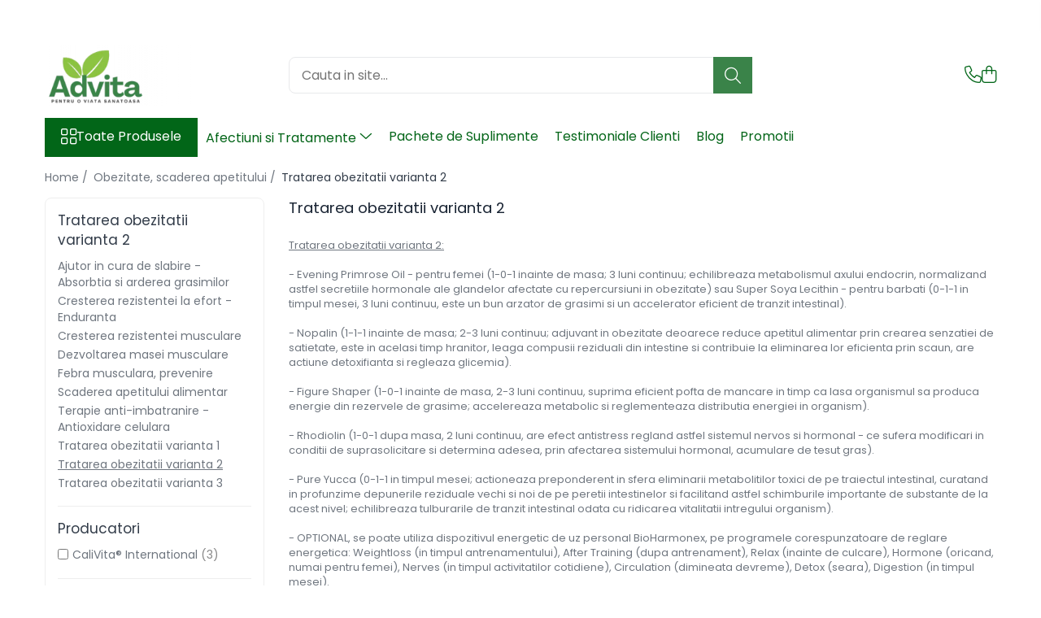

--- FILE ---
content_type: text/html; charset=UTF-8
request_url: https://www.advita.ro/tratarea-obezitatii-varianta-2
body_size: 32169
content:
<!DOCTYPE html>

<html lang="ro-ro">

	<head>
		<meta charset="UTF-8">

		<script src="https://gomagcdn.ro/themes/fashion/js/lazysizes.min.js?v=10201350-4.243" async=""></script>

		<script>
			function g_js(callbk){typeof callbk === 'function' ? window.addEventListener("DOMContentLoaded", callbk, false) : false;}
		</script>

					<link rel="icon" sizes="48x48" href="https://gomagcdn.ro/domains2/advita.ro/files/favicon/favicon2014.png">
			<link rel="apple-touch-icon" sizes="180x180" href="https://gomagcdn.ro/domains2/advita.ro/files/favicon/favicon2014.png">
		
		<style>
			/*body.loading{overflow:hidden;}
			body.loading #wrapper{opacity: 0;visibility: hidden;}
			body #wrapper{opacity: 1;visibility: visible;transition:all .1s ease-out;}*/

			.main-header .main-menu{min-height:43px;}
			.-g-hide{visibility:hidden;opacity:0;}

					</style>
					<link rel="preconnect" href="https://fonts.googleapis.com" >
					<link rel="preconnect" href="https://fonts.gstatic.com" crossorigin>
		
		<link rel="preconnect" href="https://gomagcdn.ro"><link rel="dns-prefetch" href="https://fonts.googleapis.com" /><link rel="dns-prefetch" href="https://fonts.gstatic.com" /><link rel="dns-prefetch" href="https://connect.facebook.net" /><link rel="dns-prefetch" href="https://www.facebook.com" /><link rel="dns-prefetch" href="https://www.googletagmanager.com" />

					<link rel="preload" as="image" href="https://gomagcdn.ro/domains2/advita.ro/files/product/large/pure-yucca-100-capsule-393191.png"   >
					<link rel="preload" as="image" href="https://gomagcdn.ro/domains2/advita.ro/files/product/large/slim-formula-90-tablete-376465.png"   >
					<link rel="preload" as="style" href="https://fonts.googleapis.com/css2?family=Jost:wght@200;300;400;500;600;700&display=swap" fetchpriority="high" onload="this.onload=null;this.rel='stylesheet'" crossorigin>
		
		<link rel="preload" href="https://gomagcdn.ro/themes/fashion/js/plugins.js?v=10201350-4.243" as="script">

		
					<link rel="preload" href="https://www.advita.ro/theme/default.js?v=41753787722" as="script">
				
		<link rel="preload" href="https://gomagcdn.ro/themes/fashion/js/dev.js?v=10201350-4.243" as="script">

					<noscript>
				<link rel="stylesheet" href="https://fonts.googleapis.com/css2?family=Jost:wght@200;300;400;500;600;700&display=swap">
			</noscript>
		
					<link rel="stylesheet" href="https://gomagcdn.ro/themes/fashion/css/main-min-v2.css?v=10201350-4.243-1" data-values='{"blockScripts": "1"}'>
		
					<link rel="stylesheet" href="https://www.advita.ro/theme/default.css?v=41753787722">
		
						<link rel="stylesheet" href="https://gomagcdn.ro/themes/fashion/css/dev-style.css?v=10201350-4.243-1">
		
		
		
		<link rel="alternate" hreflang="x-default" href="https://www.advita.ro/tratarea-obezitatii-varianta-2">
									<script>(function(w,d,s,l,i){w[l]=w[l]||[];w[l].push({'gtm.start':
new Date().getTime(),event:'gtm.js'});var f=d.getElementsByTagName(s)[0],
j=d.createElement(s),dl=l!='dataLayer'?'&l='+l:'';j.async=true;j.src=
'https://www.googletagmanager.com/gtm.js?id='+i+dl;f.parentNode.insertBefore(j,f);
})(window,document,'script','dataLayer','GTM-TRTFMVG7');</script>					
		<meta name="expires" content="never">
		<meta name="revisit-after" content="1 days">
					<meta name="author" content="Gomag">
				<title>Tratarea obezitatii varianta 2</title>


					<meta name="robots" content="index,follow" />
						
		<meta name="description" content="Tratarea obezitatii varianta 2">
		<meta class="viewport" name="viewport" content="width=device-width, initial-scale=1.0, user-scalable=no">
							<meta property="og:description" content="Tratarea obezitatii varianta 2"/>
							<meta property="og:image" content="https://www.advita.ro/domains2/advita.ro/files/company/og-image8711.png"/>
															<link rel="canonical" href="https://www.advita.ro/tratarea-obezitatii-varianta-2" />
			<meta property="og:url" content="https://www.advita.ro/tratarea-obezitatii-varianta-2"/>
						
		<meta name="distribution" content="Global">
		<meta name="owner" content="www.advita.ro">
		<meta name="publisher" content="www.advita.ro">
		<meta name="rating" content="General">
		<meta name="copyright" content="Copyright www.advita.ro 2026. All rights reserved">
		<link rel="search" href="https://www.advita.ro/opensearch.ro.xml" type="application/opensearchdescription+xml" title="Cautare"/>

		
							<script src="https://gomagcdn.ro/themes/fashion/js/jquery-2.1.4.min.js"></script>
			<script defer src="https://gomagcdn.ro/themes/fashion/js/jquery.autocomplete.js?v=20181023"></script>
			<script src="https://gomagcdn.ro/themes/fashion/js/gomag.config.js?v=10201350-4.243"></script>
			<script src="https://gomagcdn.ro/themes/fashion/js/gomag.js?v=10201350-4.243"></script>
		
													<script>
$.Gomag.bind('User/Data/AffiliateMarketing/HideTrafiLeak', function(event, data){

    $('.whatsappfloat').remove();
});
</script><!-- Global site tag (gtag.js) - Google Analytics -->
<script async src="https://www.googletagmanager.com/gtag/js?id=G-0P60HKH0QY"></script>
	<script>
 window.dataLayer = window.dataLayer || [];
  function gtag(){dataLayer.push(arguments);}
    var cookieValue = '';
  var name = 'g_c_consent' + "=";
  var decodedCookie = decodeURIComponent(document.cookie);
  var ca = decodedCookie.split(';');
  for(var i = 0; i <ca.length; i++) {
	var c = ca[i];
	while (c.charAt(0) == ' ') {
	  c = c.substring(1);
	}
	if (c.indexOf(name) == 0) {
	  cookieValue = c.substring(name.length, c.length);
	}
  }



if(cookieValue == ''){
	gtag('consent', 'default', {
	  'ad_storage': 'granted',
	  'ad_user_data': 'granted',
	  'ad_personalization': 'granted',
	  'analytics_storage': 'granted',
	  'personalization_storage': 'granted',
	  'functionality_storage': 'granted',
	  'security_storage': 'granted'
	});
	} else if(cookieValue != '-1'){


			gtag('consent', 'default', {
			'ad_storage': 'granted',
			'ad_user_data': 'granted',
			'ad_personalization': 'granted',
			'analytics_storage': 'granted',
			'personalization_storage': 'granted',
			'functionality_storage': 'granted',
			'security_storage': 'granted'
		});
	} else {
	 gtag('consent', 'default', {
		  'ad_storage': 'denied',
		  'ad_user_data': 'denied',
		  'ad_personalization': 'denied',
		  'analytics_storage': 'denied',
			'personalization_storage': 'denied',
			'functionality_storage': 'denied',
			'security_storage': 'denied'
		});

		 }
</script>
<script>

	
  gtag('js', new Date());

 
$.Gomag.bind('Cookie/Policy/Consent/Denied', function(){
	gtag('consent', 'update', {
		  'ad_storage': 'denied',
		  'ad_user_data': 'denied',
		  'ad_personalization': 'denied',
		  'analytics_storage': 'denied',
			'personalization_storage': 'denied',
			'functionality_storage': 'denied',
			'security_storage': 'denied'
		});
		})
$.Gomag.bind('Cookie/Policy/Consent/Granted', function(){
	gtag('consent', 'update', {
		  'ad_storage': 'granted',
		  'ad_user_data': 'granted',
		  'ad_personalization': 'granted',
		  'analytics_storage': 'granted',
			'personalization_storage': 'granted',
			'functionality_storage': 'granted',
			'security_storage': 'granted'
		});
		})
  gtag('config', 'G-0P60HKH0QY', {allow_enhanced_conversions: true });
</script>
<script>
	function gaBuildProductVariant(product)
	{
		let _return = '';
		if(product.version != undefined)
		{
			$.each(product.version, function(i, a){
				_return += (_return == '' ? '' : ', ')+a.value;
			})
		}
		return _return;
	}

</script>
<script>
	$.Gomag.bind('Product/Add/To/Cart/After/Listing', function gaProductAddToCartLV4(event, data) {
		if(data.product !== undefined) {
			var gaProduct = false;
			if(typeof(gaProducts) != 'undefined' && gaProducts[data.product.id] != undefined)
			{
				gaProduct = gaProducts[data.product.id];

			}

			if(gaProduct == false)
			{
				gaProduct = {};
				gaProduct.item_id = data.product.id;
				gaProduct.currency = data.product.currency ? (String(data.product.currency).toLowerCase() == 'lei' ? 'RON' : data.product.currency) : 'RON';
				gaProduct.item_name =  data.product.sku ;
				gaProduct.item_variant= gaBuildProductVariant(data.product);
				gaProduct.item_brand = data.product.brand;
				gaProduct.item_category = data.product.category;

			}

			gaProduct.price = parseFloat(data.product.price).toFixed(2);
			gaProduct.quantity = data.product.productQuantity;
			gtag("event", "add_to_cart", {
				currency: gaProduct.currency,
				value: parseFloat(gaProduct.price) * parseFloat(gaProduct.quantity),
				items: [
					gaProduct
				]
			});

		}
	})
	$.Gomag.bind('Product/Add/To/Cart/After/Details', function gaProductAddToCartDV4(event, data){

		if(data.product !== undefined){

			var gaProduct = false;
			if(
				typeof(gaProducts) != 'undefined'
				&&
				gaProducts[data.product.id] != undefined
			)
			{
				var gaProduct = gaProducts[data.product.id];
			}

			if(gaProduct == false)
			{
				gaProduct = {};
				gaProduct.item_id = data.product.id;
				gaProduct.currency = data.product.currency ? (String(data.product.currency).toLowerCase() == 'lei' ? 'RON' : data.product.currency) : 'RON';
				gaProduct.item_name =  data.product.sku ;
				gaProduct.item_variant= gaBuildProductVariant(data.product);
				gaProduct.item_brand = data.product.brand;
				gaProduct.item_category = data.product.category;

			}

			gaProduct.price = parseFloat(data.product.price).toFixed(2);
			gaProduct.quantity = data.product.productQuantity;


			gtag("event", "add_to_cart", {
			  currency: gaProduct.currency,
			  value: parseFloat(gaProduct.price) * parseFloat(gaProduct.quantity),
			  items: [
				gaProduct
			  ]
			});
        }

	})
	 $.Gomag.bind('Product/Remove/From/Cart', function gaProductRemovedFromCartV4(event, data){
		var envData = $.Gomag.getEnvData();
		var products = envData.products;

		if(data.data.product !== undefined && products[data.data.product] !== undefined){


			var dataProduct = products[data.data.product];


			gaProduct = {};
			gaProduct.item_id = dataProduct.id;

			gaProduct.item_name =   dataProduct.sku ;
			gaProduct.currency = dataProduct.currency ? (String(dataProduct.currency).toLowerCase() == 'lei' ? 'RON' : dataProduct.currency) : 'RON';
			gaProduct.item_category = dataProduct.category;
			gaProduct.item_brand = dataProduct.brand;
			gaProduct.price = parseFloat(dataProduct.price).toFixed(2);
			gaProduct.quantity = data.data.quantity;
			gaProduct.item_variant= gaBuildProductVariant(dataProduct);
			gtag("event", "remove_from_cart", {
			  currency: gaProduct.currency,
			  value: parseFloat(gaProduct.price) * parseFloat(gaProduct.quantity),
			  items: [
				gaProduct
			  ]
			});
        }

	});

	 $.Gomag.bind('Cart/Quantity/Update', function gaCartQuantityUpdateV4(event, data){
		var envData = $.Gomag.getEnvData();
		var products = envData.products;
		if(!data.data.finalQuantity || !data.data.initialQuantity)
		{
			return false;
		}
		var dataProduct = products[data.data.product];
		if(dataProduct == undefined)
		{
			return false;
		}

		gaProduct = {};
		gaProduct.item_id = dataProduct.id;
		gaProduct.currency = dataProduct.currency ? (String(dataProduct.currency).toLowerCase() == 'lei' ? 'RON' : dataProduct.currency) : 'RON';
		gaProduct.item_name =  dataProduct.sku ;

		gaProduct.item_category = dataProduct.category;
		gaProduct.item_brand = dataProduct.brand;
		gaProduct.price = parseFloat(dataProduct.price).toFixed(2);
		gaProduct.item_variant= gaBuildProductVariant(dataProduct);
		if(parseFloat(data.data.initialQuantity) < parseFloat(data.data.finalQuantity))
		{
			var quantity = parseFloat(data.data.finalQuantity) - parseFloat(data.data.initialQuantity);
			gaProduct.quantity = quantity;

			gtag("event", "add_to_cart", {
			  currency: gaProduct.currency,
			  value: parseFloat(gaProduct.price) * parseFloat(gaProduct.quantity),
			  items: [
				gaProduct
			  ]
			});
		}
		else if(parseFloat(data.data.initialQuantity) > parseFloat(data.data.finalQuantity))
		{
			var quantity = parseFloat(data.data.initialQuantity) - parseFloat(data.data.finalQuantity);
			gaProduct.quantity = quantity;
			gtag("event", "remove_from_cart", {
			  currency: gaProduct.currency,
			  value: parseFloat(gaProduct.price) * parseFloat(gaProduct.quantity),
			  items: [
				gaProduct
			  ]
			});
		}

	});

</script>
<script>
        (function(d, s, i) {
            var f = d.getElementsByTagName(s)[0], j = d.createElement(s);
            j.async = true;
            j.src = "https://t.themarketer.com/t/j/" + i;
            f.parentNode.insertBefore(j, f);
        })(document, "script", "JNATXHS0");
    </script><script>
function gmsc(name, value)
{
	if(value != undefined && value)
	{
		var expires = new Date();
		expires.setTime(expires.getTime() + parseInt(3600*24*1000*90));
		document.cookie = encodeURIComponent(name) + "=" + encodeURIComponent(value) + '; expires='+ expires.toUTCString() + "; path=/";
	}
}
let gmqs = window.location.search;
let gmup = new URLSearchParams(gmqs);
gmsc('g_sc', gmup.get('shop_campaign'));
gmsc('shop_utm_campaign', gmup.get('utm_campaign'));
gmsc('shop_utm_medium', gmup.get('utm_medium'));
gmsc('shop_utm_source', gmup.get('utm_source'));
</script><!-- Facebook Pixel Code -->
				<script>
				!function(f,b,e,v,n,t,s){if(f.fbq)return;n=f.fbq=function(){n.callMethod?
				n.callMethod.apply(n,arguments):n.queue.push(arguments)};if(!f._fbq)f._fbq=n;
				n.push=n;n.loaded=!0;n.version="2.0";n.queue=[];t=b.createElement(e);t.async=!0;
				t.src=v;s=b.getElementsByTagName(e)[0];s.parentNode.insertBefore(t,s)}(window,
				document,"script","//connect.facebook.net/en_US/fbevents.js");

				fbq("init", "899013768237688");
				fbq("track", "PageView");</script>
				<!-- End Facebook Pixel Code -->
				<script>
				$.Gomag.bind('User/Ajax/Data/Loaded', function(event, data){
					if(data != undefined && data.data != undefined)
					{
						var eventData = data.data;
						if(eventData.facebookUserData != undefined)
						{
							$('body').append(eventData.facebookUserData);
						}
					}
				})
				</script>
				<meta name="facebook-domain-verification" content="mm7q681t3txe5oddkgcondf9r3fplk" /><meta property="fb:app_id"                       content="1529394700807323" />
<meta property="og:type"                         content="website" />
	<meta property="og:title"                        content="Advita - Magazin de produse Calivita" />
<meta name="google-site-verification" content="nubleeMbSZjv3i3gyIOGEbUEVIsht2z-q8COSr-wNHs" />					
		
	</head>

	<body class="" style="">

		<script >
			function _addCss(url, attribute, value, loaded){
				var _s = document.createElement('link');
				_s.rel = 'stylesheet';
				_s.href = url;
				_s.type = 'text/css';
				if(attribute)
				{
					_s.setAttribute(attribute, value)
				}
				if(loaded){
					_s.onload = function(){
						var dom = document.getElementsByTagName('body')[0];
						//dom.classList.remove('loading');
					}
				}
				var _st = document.getElementsByTagName('link')[0];
				_st.parentNode.insertBefore(_s, _st);
			}
			//_addCss('https://fonts.googleapis.com/css2?family=Open+Sans:ital,wght@0,300;0,400;0,600;0,700;1,300;1,400&display=swap');
			_addCss('https://gomagcdn.ro/themes/_fonts/Open-Sans.css');

		</script>
		<script>
				/*setTimeout(
				  function()
				  {
				   document.getElementsByTagName('body')[0].classList.remove('loading');
				  }, 1000);*/
		</script>
									<noscript><iframe src="https://www.googletagmanager.com/ns.html?id=GTM-TRTFMVG7"
height="0" width="0" style="display:none;visibility:hidden"></iframe></noscript>					
					<div id="fb-root"></div>
						<script >
			window.fbAsyncInit = function() {
			FB.init({
			appId : '1529394700807323',
			autoLogAppEvents : true,
			xfbml : true,
			version : 'v12.0'
			});
			};
			</script>
			<script async defer crossorigin="anonymous" src="https://connect.facebook.net/ro_RO/sdk.js"></script>
					
		<div id="wrapper">
			<!-- BLOCK:a2121045da7098602ed2e9e51a309630 start -->
<div id="_cartSummary" class="hide"></div>

<script >
	$(document).ready(function() {

		$(document).on('keypress', '.-g-input-loader', function(){
			$(this).addClass('-g-input-loading');
		})

		$.Gomag.bind('Product/Add/To/Cart/After', function(eventResponse, properties)
		{
									var data = JSON.parse(properties.data);
			$('.q-cart').html(data.quantity);
			if(parseFloat(data.quantity) > 0)
			{
				$('.q-cart').removeClass('hide');
			}
			else
			{
				$('.q-cart').addClass('hide');
			}
			$('.cartPrice').html(data.subtotal + ' ' + data.currency);
			$('.cartProductCount').html(data.quantity);


		})
		$('#_cartSummary').on('updateCart', function(event, cart) {
			var t = $(this);

			$.get('https://www.advita.ro/cart-update', {
				cart: cart
			}, function(data) {

				$('.q-cart').html(data.quantity);
				if(parseFloat(data.quantity) > 0)
				{
					$('.q-cart').removeClass('hide');
				}
				else
				{
					$('.q-cart').addClass('hide');
				}
				$('.cartPrice').html(data.subtotal + ' ' + data.currency);
				$('.cartProductCount').html(data.quantity);
			}, 'json');
			window.ga = window.ga || function() {
				(ga.q = ga.q || []).push(arguments)
			};
			ga('send', 'event', 'Buton', 'Click', 'Adauga_Cos');
		});

		if(window.gtag_report_conversion) {
			$(document).on("click", 'li.phone-m', function() {
				var phoneNo = $('li.phone-m').children( "a").attr('href');
				gtag_report_conversion(phoneNo);
			});

		}

	});
</script>



<header class="main-header container-bg clearfix" data-block="headerBlock">
	<div class="discount-tape container-h full -g-hide" id="_gomagHellobar">
<style>
.discount-tape{position: relative;width:100%;padding:0;text-align:center;font-size:14px;overflow: hidden;z-index:99;}
.discount-tape a{color: #f5f1f0;}
.Gomag-HelloBar{padding:10px;}
@media screen and (max-width: 767px){.discount-tape{font-size:13px;}}
</style>
<div class="Gomag-HelloBar" style="background: #4a5e03;color: #f5f1f0;">
	<a href="tel:0040727359797" rel="nofollow" style="color: #f5f1f0;">
		Promotie! Reducere 7.5% +Cadou +Transport Gratuit! Suna Acum!
			</a>
			<style>
			.Gomag-HelloBar{padding-right:45px!important;}
			.closeHelloBar{display: flex;align-items: center;justify-content: center;position: absolute;top: 0;bottom: 0;right: 10px;height: 24px;width: 24px;margin: auto;text-align:center;font-size:18px;line-height: 1;color:#444!important;background: #fff;border-radius: 50%;}
			.closeHelloBar .fa{font-weight:400;}
			@media screen and (max-width: 767px){.closeHelloBar{top: 8px;margin:0;}}
		</style>
		<a href="#" rel="nofollow" class="closeHelloBar -g-no-url"><i class="fa fa-close" aria-hidden="true"></i></a>

		<script>
			$(document).ready(function(){
				$(document).on('click', '.closeHelloBar', function(){
					$.Gomag.setCookie('widget2', '1', 86400000, true);
					$('.Gomag-HelloBar').remove();
					$('#_gomagHellobar').hide();
				})
			})
		</script>
	</div>
<div class="clear"></div>
</div>

		
	<div class="top-head-bg container-h full">

		<div class="top-head container-h">
			<div class="row">
				<div class="col-md-3 col-sm-3 col-xs-5 logo-h">
					
	<a href="https://www.advita.ro" id="logo" data-pageId="2">
		<img src="https://gomagcdn.ro/domains2/advita.ro/files/company/logo-6444269581.png" fetchpriority="high" class="img-responsive" alt="Advita - Pentru o viata sanatoasa" title="Advita - Pentru o viata sanatoasa" width="200" height="50" style="width:auto;">
	</a>
				</div>
				<div class="col-md-4 col-sm-4 col-xs-7 main search-form-box">
					
<form name="search-form" class="search-form" action="https://www.advita.ro/produse" id="_searchFormMainHeader">

	<input id="_autocompleteSearchMainHeader" name="c" class="input-placeholder -g-input-loader" type="text" placeholder="Cauta in site..." aria-label="Search"  value="">
	<button id="_doSearch" class="search-button" aria-hidden="true">
		<i class="fa fa-search" aria-hidden="true"></i>
	</button>

				<script >
			$(document).ready(function() {

				$('#_autocompleteSearchMainHeader').autocomplete({
					serviceUrl: 'https://www.advita.ro/autocomplete',
					minChars: 2,
					deferRequestBy: 700,
					appendTo: '#_searchFormMainHeader',
					width: parseInt($('#_doSearch').offset().left) - parseInt($('#_autocompleteSearchMainHeader').offset().left),
					formatResult: function(suggestion, currentValue) {
						return suggestion.value;
					},
					onSelect: function(suggestion) {
						$(this).val(suggestion.data);
					},
					onSearchComplete: function(suggestion) {
						$(this).removeClass('-g-input-loading');
					}
				});
				$(document).on('click', '#_doSearch', function(e){
					e.preventDefault();
					if($('#_autocompleteSearchMainHeader').val() != '')
					{
						$('#_searchFormMainHeader').submit();
					}
				})
			});
		</script>
	

</form>
				</div>
				<div class="col-md-5 col-sm-5 acount-section">
					
<ul>
	<li class="search-m hide">
		<a href="#" class="-g-no-url" aria-label="Cauta in site..." data-pageId="">
			<i class="fa fa-search search-open" aria-hidden="true"></i>
			<i style="display:none" class="fa fa-times search-close" aria-hidden="true"></i>
		</a>
	</li>
	<li class="-g-user-icon -g-user-icon-empty">
			
	</li>
	
				<li class="contact-header">
			<a href="tel:0727359797" aria-label="Contacteaza-ne" data-pageId="3">
				<i class="fa fa-phone" aria-hidden="true"></i>
								<span>0727359797</span>
			</a>
		</li>
			<li class="wishlist-header hide">
		<a href="https://www.advita.ro/wishlist" aria-label="Wishlist" data-pageId="28">
			<span class="-g-wishlist-product-count -g-hide"></span>
			<i class="fa fa-heart-o" aria-hidden="true"></i>
			<span class="">Favorite</span>
		</a>
	</li>
	<li class="cart-header-btn cart">
		<a class="cart-drop _showCartHeader" href="https://www.advita.ro/cos-de-cumparaturi" aria-label="Cos de cumparaturi">
			<span class="q-cart hide">0</span>
			<i class="fa fa-shopping-bag" aria-hidden="true"></i>
			<span class="count cartPrice">0,00
				
			</span>
		</a>
					<div class="cart-dd  _cartShow cart-closed"></div>
			</li>

	</ul>

	<script>
		$(document).ready(function() {
			//Cart
							$('.cart').mouseenter(function() {
					$.Gomag.showCartSummary('div._cartShow');
				}).mouseleave(function() {
					$.Gomag.hideCartSummary('div._cartShow');
					$('div._cartShow').removeClass('cart-open');
				});
						$(document).on('click', '.dropdown-toggle', function() {
				window.location = $(this).attr('href');
			})
		})
	</script>

				</div>
			</div>
		</div>
	</div>


<div id="navigation">
	<nav id="main-menu" class="main-menu container-h full clearfix">
		<a href="#" class="menu-trg -g-no-url" title="Produse">
			<span>&nbsp;</span>
		</a>
		
<div class="container-h nav-menu-hh clearfix">

	<!-- BASE MENU -->
	<ul class="
			nav-menu base-menu
			
			
		">

		<li class="all-product-button menu-drop">
			<a class="" href="https://www.advita.ro/produse">Toate Produsele <i class="fa fa-angle-down"></i></a>
			<div class="menu-dd">
				

	<ul class="FH">
			
		<li class="ifDrop __GomagMM ">
								<a
						href="https://www.advita.ro/preparate-din-plante-medicinale"
						class="    "
						rel="  "
						
						title="Preparate din plante medicinale"
						data-Gomag=''
						data-block-name="mainMenuD0"  data-block="mainMenuD" data-pageId= "80">
												<span class="list">Preparate din plante medicinale</span>
					</a>
				
		</li>
		
		<li class="ifDrop __GomagMM ">
								<a
						href="https://www.advita.ro/vitamine"
						class="    "
						rel="  "
						
						title="Vitamine"
						data-Gomag=''
						data-block-name="mainMenuD0"  data-block="mainMenuD" data-pageId= "80">
												<span class="list">Vitamine</span>
					</a>
				
		</li>
		
		<li class="ifDrop __GomagMM ">
								<a
						href="https://www.advita.ro/multivitamine"
						class="    "
						rel="  "
						
						title="Multivitamine"
						data-Gomag=''
						data-block-name="mainMenuD0"  data-block="mainMenuD" data-pageId= "80">
												<span class="list">Multivitamine</span>
					</a>
				
		</li>
		
		<li class="ifDrop __GomagMM ">
								<a
						href="https://www.advita.ro/antioxidanti"
						class="    "
						rel="  "
						
						title="Antioxidanti"
						data-Gomag='{"image":"https:\/\/gomagcdn.ro\/domains2\/advita.ro\/files\/category\/original\/507-330.jpg"}'
						data-block-name="mainMenuD0"  data-block="mainMenuD" data-pageId= "80">
												<span class="list">Antioxidanti</span>
					</a>
				
		</li>
		
		<li class="ifDrop __GomagMM ">
								<a
						href="https://www.advita.ro/minerale-si-oligoelemente"
						class="    "
						rel="  "
						
						title="Minerale si Oligoelemente"
						data-Gomag='{"image":"https:\/\/gomagcdn.ro\/domains2\/advita.ro\/files\/category\/original\/505-275.jpg"}'
						data-block-name="mainMenuD0"  data-block="mainMenuD" data-pageId= "80">
												<span class="list">Minerale si Oligoelemente</span>
					</a>
				
		</li>
		
		<li class="ifDrop __GomagMM ">
								<a
						href="https://www.advita.ro/produse-pentru-slabit"
						class="    "
						rel="  "
						
						title="Produse pentru slabit"
						data-Gomag='{"image":"https:\/\/gomagcdn.ro\/domains2\/advita.ro\/files\/category\/original\/509-288.jpg"}'
						data-block-name="mainMenuD0"  data-block="mainMenuD" data-pageId= "80">
												<span class="list">Produse pentru slabit</span>
					</a>
				
		</li>
		
		<li class="ifDrop __GomagMM ">
								<a
						href="https://www.advita.ro/digestie-usoara"
						class="    "
						rel="  "
						
						title="Pentru digestie sanatoasa"
						data-Gomag=''
						data-block-name="mainMenuD0"  data-block="mainMenuD" data-pageId= "80">
												<span class="list">Pentru digestie sanatoasa</span>
					</a>
				
		</li>
		
		<li class="ifDrop __GomagMM ">
								<a
						href="https://www.advita.ro/produse-pentru-imunitate"
						class="    "
						rel="  "
						
						title="Produse Imunitate Calivita"
						data-Gomag=''
						data-block-name="mainMenuD0"  data-block="mainMenuD" data-pageId= "80">
												<span class="list">Produse Imunitate Calivita</span>
					</a>
				
		</li>
		
		<li class="ifDrop __GomagMM ">
								<a
						href="https://www.advita.ro/produse-pentru-sanatatea-inimii"
						class="    "
						rel="  "
						
						title="Pentru Sanatatea Inimii"
						data-Gomag=''
						data-block-name="mainMenuD0"  data-block="mainMenuD" data-pageId= "80">
												<span class="list">Pentru Sanatatea Inimii</span>
					</a>
				
		</li>
		
		<li class="ifDrop __GomagMM ">
								<a
						href="https://www.advita.ro/pentru-oase-articulatii"
						class="    "
						rel="  "
						
						title="Produse naturiste pt oase si articulatii"
						data-Gomag=''
						data-block-name="mainMenuD0"  data-block="mainMenuD" data-pageId= "80">
												<span class="list">Produse naturiste pt oase si articulatii</span>
					</a>
				
		</li>
		
		<li class="ifDrop __GomagMM ">
								<a
						href="https://www.advita.ro/stres-oboseala-somn"
						class="    "
						rel="  "
						
						title="Pentru Stres, Oboseala, Somn"
						data-Gomag=''
						data-block-name="mainMenuD0"  data-block="mainMenuD" data-pageId= "80">
												<span class="list">Pentru Stres, Oboseala, Somn</span>
					</a>
				
		</li>
		
		<li class="ifDrop __GomagMM ">
								<a
						href="https://www.advita.ro/produse-calivita-pentru-ea-el"
						class="    "
						rel="  "
						
						title="Pentru EA, Pentru EL"
						data-Gomag='{"image":"https:\/\/gomagcdn.ro\/domains2\/advita.ro\/files\/category\/original\/511-181.jpg"}'
						data-block-name="mainMenuD0"  data-block="mainMenuD" data-pageId= "80">
												<span class="list">Pentru EA, Pentru EL</span>
					</a>
				
		</li>
		
		<li class="ifDrop __GomagMM ">
								<a
						href="https://www.advita.ro/produse-pentru-corp-par-si-maini"
						class="    "
						rel="  "
						
						title="Nutritie si Frumusete"
						data-Gomag=''
						data-block-name="mainMenuD0"  data-block="mainMenuD" data-pageId= "80">
												<span class="list">Nutritie si Frumusete</span>
					</a>
				
		</li>
		
		<li class="ifDrop __GomagMM ">
								<a
						href="https://www.advita.ro/produse-electronice"
						class="    "
						rel="  "
						
						title="Produse electronice"
						data-Gomag=''
						data-block-name="mainMenuD0"  data-block="mainMenuD" data-pageId= "80">
												<span class="list">Produse electronice</span>
					</a>
				
		</li>
		
		<li class="ifDrop __GomagMM ">
								<a
						href="https://www.advita.ro/produse-noi"
						class="    "
						rel="  "
						
						title="Produse noi"
						data-Gomag=''
						data-block-name="mainMenuD0"  data-block="mainMenuD" data-pageId= "80">
												<span class="list">Produse noi</span>
					</a>
				
		</li>
				</ul>
			</div>
		</li>

		

	
		<li class="menu-drop __GomagSM   ">

			<a
				href="#"
				rel="  "
				
				title="Afectiuni si Tratamente"
				data-Gomag=''
				data-block="mainMenuD"
				data-pageId= ""
				class=" -g-no-url "
			>
								Afectiuni si Tratamente
									<i class="fa fa-angle-down"></i></a>
																																																																																																																																																																																																																															
				<div class="menu-dd __ignoreSubmenu ">
											<ul class="drop-list clearfix __ignoreSubmenu w100">
																															<li>
										<a
											href="https://www.advita.ro/afectiuni-digestive"
											class=" "
											rel="  "
											
											title="Afectiuni digestive (remedii, retete si produse naturiste)"
											data-Gomag='{"image":"https:\/\/gomagcdn.ro\/domains2\/advita.ro\/files\/category\/original\/68-3.jpg"}'
											data-block="mainMenuD"
										>
																				Afectiuni digestive (remedii, retete si produse naturiste)
										</a>
									</li>

																																<li>
										<a
											href="https://www.advita.ro/afectiuni-endocrine-tratament-naturist"
											class=" "
											rel="  "
											
											title="Afectiuni Endocrine-Remedii, retete si produse naturiste"
											data-Gomag='{"image":"https:\/\/gomagcdn.ro\/domains2\/advita.ro\/files\/category\/original\/115-104.jpg"}'
											data-block="mainMenuD"
										>
																				Afectiuni Endocrine-Remedii, retete si produse naturiste
										</a>
									</li>

																																<li>
										<a
											href="https://www.advita.ro/afectiuni-infectioase"
											class=" "
											rel="  "
											
											title="Afecțiuni infecțioase-Tratamente, Retete si Remedii naturiste"
											data-Gomag='{"image":"https:\/\/gomagcdn.ro\/domains2\/advita.ro\/files\/category\/original\/168-24.jpg"}'
											data-block="mainMenuD"
										>
																				Afecțiuni infecțioase-Tratamente, Retete si Remedii naturiste
										</a>
									</li>

																																<li>
										<a
											href="https://www.advita.ro/afectiuni-autoimune-tumorale-sistemice"
											class=" "
											rel="  "
											
											title="Afectiuni autoimune, tumorale, sistemice"
											data-Gomag='{"image":"https:\/\/gomagcdn.ro\/domains2\/advita.ro\/files\/category\/original\/6-1.jpg"}'
											data-block="mainMenuD"
										>
																				Afectiuni autoimune, tumorale, sistemice
										</a>
									</li>

																																<li>
										<a
											href="https://www.advita.ro/afectiuni-metabolice-si-de-nutritie"
											class=" "
											rel="  "
											
											title="Afectiuni metabolice si de nutritie"
											data-Gomag='{"image":"https:\/\/gomagcdn.ro\/domains2\/advita.ro\/files\/category\/original\/239-40.jpg"}'
											data-block="mainMenuD"
										>
																				Afectiuni metabolice si de nutritie
										</a>
									</li>

																																<li>
										<a
											href="https://www.advita.ro/afectiuni-cardiace-si-vasculare"
											class=" "
											rel="  "
											
											title="Afectiuni cardiace-Remedii, retete si produse naturiste"
											data-Gomag='{"image":"https:\/\/gomagcdn.ro\/domains2\/advita.ro\/files\/category\/original\/36-82.jpg"}'
											data-block="mainMenuD"
										>
																				Afectiuni cardiace-Remedii, retete si produse naturiste
										</a>
									</li>

																																<li>
										<a
											href="https://www.advita.ro/afectiuni-renale-tratamente-naturiste"
											class=" "
											rel="  "
											
											title="Afectiuni renale-Remedii, retete si produse naturiste"
											data-Gomag='{"image":"https:\/\/gomagcdn.ro\/domains2\/advita.ro\/files\/category\/original\/398-71.jpg"}'
											data-block="mainMenuD"
										>
																				Afectiuni renale-Remedii, retete si produse naturiste
										</a>
									</li>

																																<li>
										<a
											href="https://www.advita.ro/afectiuni-neurologice-suferintele-sistemului-nervos"
											class=" "
											rel="  "
											
											title="Afectiuni neurologice-Remedii, retete si produse naturiste"
											data-Gomag='{"image":"https:\/\/gomagcdn.ro\/domains2\/advita.ro\/files\/category\/original\/307-136.jpg"}'
											data-block="mainMenuD"
										>
																				Afectiuni neurologice-Remedii, retete si produse naturiste
										</a>
									</li>

																																<li>
										<a
											href="https://www.advita.ro/afectiuni-respiratorii-tratament-naturist"
											class=" "
											rel="  "
											
											title="Afectiuni respiratorii-Remedii, retete si terapii naturiste"
											data-Gomag='{"image":"https:\/\/gomagcdn.ro\/domains2\/advita.ro\/files\/category\/original\/379-155.jpg"}'
											data-block="mainMenuD"
										>
																				Afectiuni respiratorii-Remedii, retete si terapii naturiste
										</a>
									</li>

																																<li>
										<a
											href="https://www.advita.ro/afectiuni-oftalmologice"
											class=" "
											rel="  "
											
											title="Afectiuni oftalmologice-Remedii, retete si produse naturiste"
											data-Gomag='{"image":"https:\/\/gomagcdn.ro\/domains2\/advita.ro\/files\/category\/original\/319-143.jpg"}'
											data-block="mainMenuD"
										>
																				Afectiuni oftalmologice-Remedii, retete si produse naturiste
										</a>
									</li>

																																<li>
										<a
											href="https://www.advita.ro/afectiuni-orl-tratamente-naturiste"
											class=" "
											rel="  "
											
											title="Afectiuni ORL-Remedii, retete si produse naturiste"
											data-Gomag='{"image":"https:\/\/gomagcdn.ro\/domains2\/advita.ro\/files\/category\/original\/341-148.jpg"}'
											data-block="mainMenuD"
										>
																				Afectiuni ORL-Remedii, retete si produse naturiste
										</a>
									</li>

																																<li>
										<a
											href="https://www.advita.ro/afectiuni-osteo-articulare-oase-muschi-articulatii"
											class=" "
											rel="  "
											
											title="Afectiuni osteo-articulare (oase, muschi, articulatii)"
											data-Gomag='{"image":"https:\/\/gomagcdn.ro\/domains2\/advita.ro\/files\/category\/original\/353-151.jpg"}'
											data-block="mainMenuD"
										>
																				Afectiuni osteo-articulare (oase, muschi, articulatii)
										</a>
									</li>

																																<li>
										<a
											href="https://www.advita.ro/episoade-febrile-hemoragice-dureroase-infectioase"
											class=" "
											rel="  "
											
											title="Afectiuni hemoragice, febrile, infectioase, inflamatorii"
											data-Gomag='{"image":"https:\/\/gomagcdn.ro\/domains2\/advita.ro\/files\/category\/original\/129-21.jpg"}'
											data-block="mainMenuD"
										>
																				Afectiuni hemoragice, febrile, infectioase, inflamatorii
										</a>
									</li>

																																<li>
										<a
											href="https://www.advita.ro/femeie-sarcina-post-natal-menstruatie-menopauza"
											class=" "
											rel="  "
											
											title="Femeie (sarcina, post natal, menstruatie, menopauza)"
											data-Gomag='{"image":"https:\/\/gomagcdn.ro\/domains2\/advita.ro\/files\/category\/original\/156-218.jpg"}'
											data-block="mainMenuD"
										>
																				Femeie (sarcina, post natal, menstruatie, menopauza)
										</a>
									</li>

																																<li>
										<a
											href="https://www.advita.ro/afectiuni-ginecologice-tratamente-naturiste"
											class=" "
											rel="  "
											
											title="Afectiuni ginecologice (Remedii, retete si produse naturiste)"
											data-Gomag='{"image":"https:\/\/gomagcdn.ro\/domains2\/advita.ro\/files\/category\/original\/330-60.jpg"}'
											data-block="mainMenuD"
										>
																				Afectiuni ginecologice (Remedii, retete si produse naturiste)
										</a>
									</li>

																																<li>
										<a
											href="https://www.advita.ro/obezitate-scaderea-apetitului"
											class=" "
											rel="  "
											
											title="Obezitate, scaderea apetitului"
											data-Gomag='{"image":"https:\/\/gomagcdn.ro\/domains2\/advita.ro\/files\/category\/original\/441-179.jpg"}'
											data-block="mainMenuD"
										>
																				Obezitate, scaderea apetitului
										</a>
									</li>

																																<li>
										<a
											href="https://www.advita.ro/optimizari-psiho-emotionale-si-intelectuale"
											class=" "
											rel="  "
											
											title="Optimizari psiho-emotionale si intelectuale"
											data-Gomag='{"image":"https:\/\/gomagcdn.ro\/domains2\/advita.ro\/files\/category\/original\/456-241.jpg"}'
											data-block="mainMenuD"
										>
																				Optimizari psiho-emotionale si intelectuale
										</a>
									</li>

																																<li>
										<a
											href="https://www.advita.ro/intretinere-si-optimizare-fizica-si-psihica"
											class=" "
											rel="  "
											
											title="Intretinere si optimizare fizica si psihica"
											data-Gomag='{"image":"https:\/\/gomagcdn.ro\/domains2\/advita.ro\/files\/category\/original\/204-32.jpg"}'
											data-block="mainMenuD"
										>
																				Intretinere si optimizare fizica si psihica
										</a>
									</li>

																																<li>
										<a
											href="https://www.advita.ro/viata-sexuala-armonioasa"
											class=" "
											rel="  "
											
											title="Viata sexuala armonioasa-Remedii, retete si produse naturiste"
											data-Gomag='{"image":"https:\/\/gomagcdn.ro\/domains2\/advita.ro\/files\/category\/original\/475-278.jpg"}'
											data-block="mainMenuD"
										>
																				Viata sexuala armonioasa-Remedii, retete si produse naturiste
										</a>
									</li>

																																<li>
										<a
											href="https://www.advita.ro/tulburari-psiho-emotionale"
											class=" "
											rel="  "
											
											title="Tulburari psiho-emotionale (depresie, insomnie, stres etc)"
											data-Gomag='{"image":"https:\/\/gomagcdn.ro\/domains2\/advita.ro\/files\/category\/original\/421-66.jpg"}'
											data-block="mainMenuD"
										>
																				Tulburari psiho-emotionale (depresie, insomnie, stres etc)
										</a>
									</li>

																																<li>
										<a
											href="https://www.advita.ro/afectiuni-dentare-dinti-si-gingii"
											class=" "
											rel="  "
											
											title="Afectiuni dentare (dinti si gingii)"
											data-Gomag='{"image":"https:\/\/gomagcdn.ro\/domains2\/advita.ro\/files\/category\/original\/61-92.jpg"}'
											data-block="mainMenuD"
										>
																				Afectiuni dentare (dinti si gingii)
										</a>
									</li>

																																<li>
										<a
											href="https://www.advita.ro/afectiuni-sange-tratamente-naturiste"
											class=" "
											rel="  "
											
											title="Afectiuni hematologice (ale sangelui)"
											data-Gomag='{"image":"https:\/\/gomagcdn.ro\/domains2\/advita.ro\/files\/category\/original\/415-64.jpg"}'
											data-block="mainMenuD"
										>
																				Afectiuni hematologice (ale sangelui)
										</a>
									</li>

																																<li>
										<a
											href="https://www.advita.ro/afectiuni-dermatologice-piele-par-unghii"
											class=" "
											rel="  "
											
											title="Afectiuni dermatologice (piele, par, unghii)"
											data-Gomag='{"image":"https:\/\/gomagcdn.ro\/domains2\/advita.ro\/files\/category\/original\/267-44.jpg"}'
											data-block="mainMenuD"
										>
																				Afectiuni dermatologice (piele, par, unghii)
										</a>
									</li>

																					</ul>
														</div>
					</li>
	
		<li class="menu-drop __GomagSM   ">

			<a
				href="https://www.advita.ro/pachete"
				rel="  "
				
				title="Pachete de Suplimente"
				data-Gomag=''
				data-block="mainMenuD"
				data-pageId= "494"
				class=" "
			>
								Pachete de Suplimente
							</a>
					</li>
	
		<li class="menu-drop __GomagSM   ">

			<a
				href="https://www.advita.ro/testimoniale"
				rel="  "
				
				title="Testimoniale Clienti"
				data-Gomag=''
				data-block="mainMenuD"
				data-pageId= "38"
				class=" "
			>
								Testimoniale Clienti
							</a>
					</li>
	
		<li class="menu-drop __GomagSM   ">

			<a
				href="https://www.advita.ro/blog"
				rel="  "
				
				title="Blog"
				data-Gomag=''
				data-block="mainMenuD"
				data-pageId= ""
				class=" "
			>
								Blog
							</a>
					</li>
	
		<li class="menu-drop __GomagSM   ">

			<a
				href="https://www.advita.ro/promotii-calivita"
				rel="  "
				
				title="Promotii"
				data-Gomag=''
				data-block="mainMenuD"
				data-pageId= "238"
				class=" "
			>
								Promotii
							</a>
					</li>
	
	</ul> <!-- end of BASE MENU -->

</div>
		<ul class="mobile-icon fr">

							<li class="phone-m">
					<a href="tel:0727359797" title="Contacteaza-ne">
												<i class="fa fa-phone" aria-hidden="true"></i>
					</a>
				</li>
									<li class="user-m -g-user-icon -g-user-icon-empty">
			</li>
			<li class="wishlist-header-m hide">
				<a href="https://www.advita.ro/wishlist">
					<span class="-g-wishlist-product-count"></span>
					<i class="fa fa-heart-o" aria-hidden="true"></i>

				</a>
			</li>
			<li class="cart-m">
				<a href="https://www.advita.ro/cos-de-cumparaturi">
					<span class="q-cart hide">0</span>
					<i class="fa fa-shopping-bag" aria-hidden="true"></i>
				</a>
			</li>
			<li class="search-m">
				<a href="#" class="-g-no-url" aria-label="Cauta in site...">
					<i class="fa fa-search search-open" aria-hidden="true"></i>
					<i style="display:none" class="fa fa-times search-close" aria-hidden="true"></i>
				</a>
			</li>
					</ul>
	</nav>
	<!-- end main-nav -->

	<div style="display:none" class="search-form-box search-toggle">
		<form name="search-form" class="search-form" action="https://www.advita.ro/produse" id="_searchFormMobileToggle">
			<input id="_autocompleteSearchMobileToggle" name="c" class="input-placeholder -g-input-loader" type="text" autofocus="autofocus" value="" placeholder="Cauta in site..." aria-label="Search">
			<button id="_doSearchMobile" class="search-button" aria-hidden="true">
				<i class="fa fa-search" aria-hidden="true"></i>
			</button>

										<script >
					$(document).ready(function() {
						$('#_autocompleteSearchMobileToggle').autocomplete({
							serviceUrl: 'https://www.advita.ro/autocomplete',
							minChars: 2,
							deferRequestBy: 700,
							appendTo: '#_searchFormMobileToggle',
							width: parseInt($('#_doSearchMobile').offset().left) - parseInt($('#_autocompleteSearchMobileToggle').offset().left),
							formatResult: function(suggestion, currentValue) {
								return suggestion.value;
							},
							onSelect: function(suggestion) {
								$(this).val(suggestion.data);
							},
							onSearchComplete: function(suggestion) {
								$(this).removeClass('-g-input-loading');
							}
						});

						$(document).on('click', '#_doSearchMobile', function(e){
							e.preventDefault();
							if($('#_autocompleteSearchMobileToggle').val() != '')
							{
								$('#_searchFormMobileToggle').submit();
							}
						})
					});
				</script>
			
		</form>
	</div>
</div>

</header>
<!-- end main-header --><!-- BLOCK:a2121045da7098602ed2e9e51a309630 end -->
			
<!-- category page start -->
 

		<div class="container-h container-bg breadcrumb-box clearfix  -g-breadcrumbs-container">
			<div class="breadcrumb breadcrumb2 bread-static">
				<div class="breadcrumbs-box">
					<ol>
						<li><a href="https://www.advita.ro/">Home&nbsp;/&nbsp;</a></li>

													<li><a href="https://www.advita.ro/obezitate-scaderea-apetitului">Obezitate, scaderea apetitului&nbsp;/&nbsp;</a></li>
																											<li class="active">Tratarea obezitatii varianta 2</li>
													
											</ol>
				</div>
			</div>
		</div>
 
<div id="category-page" class="container-h container-bg  ">
	<div class="row">

		<div class="category-content col-sm-9 col-xs-12 fr">

						
										<h1 class="catTitle"> Tratarea obezitatii varianta 2 </h1>
			
							<div class="catDesc">
					<p><span style="text-decoration:underline;">Tratarea obezitatii varianta 2:</span><br /><br /> - Evening Primrose Oil - pentru femei (1-0-1 inainte de masa; 3 luni continuu; echilibreaza metabolismul axului endocrin, normalizand astfel secretiile hormonale ale glandelor afectate cu repercursiuni in obezitate) sau Super Soya Lecithin - pentru barbati (0-1-1 in timpul mesei, 3 luni continuu, este un bun arzator de grasimi si un accelerator eficient de tranzit intestinal).<br /><br />- Nopalin (1-1-1 inainte de masa; 2-3 luni continuu; adjuvant in obezitate deoarece reduce apetitul alimentar prin crearea senzatiei de satietate, este in acelasi timp hranitor, leaga compusii reziduali din intestine si contribuie la eliminarea lor eficienta prin scaun, are actiune detoxifianta si regleaza glicemia).<br /><br />- Figure Shaper (1-0-1 inainte de masa, 2-3 luni continuu, suprima eficient pofta de mancare in timp ca lasa organismul sa produca energie din rezervele de grasime; accelereaza metabolic si reglementeaza distributia energiei in organism).<br /><br />- Rhodiolin (1-0-1 dupa masa, 2 luni continuu, are efect antistress regland astfel sistemul nervos si hormonal - ce sufera modificari in conditii de suprasolicitare si determina adesea, prin afectarea sistemului hormonal, acumulare de tesut gras).<br /><br />- Pure Yucca (0-1-1 in timpul mesei; actioneaza preponderent in sfera eliminarii metabolitilor toxici de pe traiectul intestinal, curatand in profunzime depunerile reziduale vechi si noi de pe peretii intestinelor si facilitand astfel schimburile importante de substante de la acest nivel; echilibreaza tulburarile de tranzit intestinal odata cu ridicarea vitalitatii intregului organism).<br /><br />- OPTIONAL, se poate utiliza dispozitivul energetic de uz personal BioHarmonex, pe programele corespunzatoare de reglare energetica: Weightloss (in timpul antrenamentului), After Training (dupa antrenament), Relax (inainte de culcare), Hormone (oricand, numai pentru femei), Nerves (in timpul activitatilor cotidiene), Circulation (dimineata devreme), Detox (seara), Digestion (in timpul mesei).<br /><br />- OPTIONAL se va consuma apa alcalina (vezi dispozitivul Aquarion), deosebit de benefica in normalizarea absorbtiei intestinale a nutrientilor, fluidizarea circulatiei sanguine, eliminarea metabolitilor toxici si a surplusului de grasimi din organsim.<br /><br />Observatii:<br /><br />► Produsele recomandate se pot lua in paralel cu medicatia clasica si optim ar trebui sa se faca 3 cure pe an cu o pauza de 1 luna intre ele.<br /><br />► Recomand optim 1-2 reprize a cate 30 de minute de exercitii fizice pe zi.<br /><br />► Recomand ca, in paralel cu utilizarea produselor, sa se consume zilnic multa apa plata, ceaiuri, sucuri naturale, fiind contraindicate apele si sucurile carbogazoase.<br /><br />► Este foarte importanta evitarea stresului prin cultivarea unei atitudini interioare senine si flexibile fata de evenimente si fata de procesul de slabire.</p>
				</div>
					</div>

		
			<div class="filter-group col-sm-3 col-xs-12" id="nav-filter">
				<div class="filter-holder">
															<div class="filter box -g-category-sidebar-categories -g-category-sidebar-leaf" data-filterkey="categories">
											<div class="title-h line">
																							 											<p class="title" data-categoryimage="">
											Tratarea obezitatii varianta 2
										</p>
																														</div>
										<ul class="option-group cat ignoreMore">
																																																																																																																																																																																																																																																																																																																																																																												
																																																									<li>
												<a
													
													href="https://www.advita.ro/ajutor-in-cura-de-slabire-absorbtia-si-arderea-grasimilor">
													Ajutor in cura de slabire - Absorbtia si arderea grasimilor
												</a>
												<span></span>
											</li>
																																																																								<li>
												<a
													
													href="https://www.advita.ro/cresterea-rezistentei-la-efort-enduranta">
													Cresterea rezistentei la efort - Enduranta
												</a>
												<span></span>
											</li>
																																																																								<li>
												<a
													
													href="https://www.advita.ro/cresterea-rezistentei-musculare">
													Cresterea rezistentei musculare
												</a>
												<span></span>
											</li>
																																																																								<li>
												<a
													
													href="https://www.advita.ro/dezvoltarea-masei-musculare">
													Dezvoltarea masei musculare
												</a>
												<span></span>
											</li>
																																																																								<li>
												<a
													
													href="https://www.advita.ro/febra-musculara-prevenire">
													Febra musculara, prevenire
												</a>
												<span></span>
											</li>
																																																																								<li>
												<a
													
													href="https://www.advita.ro/scaderea-apetitului-alimentar">
													Scaderea apetitului alimentar
												</a>
												<span></span>
											</li>
																																																																								<li>
												<a
													
													href="https://www.advita.ro/terapie-anti-imbatranire-antioxidare-celulara">
													Terapie anti-imbatranire - Antioxidare celulara
												</a>
												<span></span>
											</li>
																																																																								<li>
												<a
													
													href="https://www.advita.ro/tratarea-obezitatii-varianta-1">
													Tratarea obezitatii varianta 1
												</a>
												<span></span>
											</li>
																																																																								<li>
												<a
													class="active-account"
													href="https://www.advita.ro/tratarea-obezitatii-varianta-2">
													Tratarea obezitatii varianta 2
												</a>
												<span></span>
											</li>
																																																																								<li>
												<a
													
													href="https://www.advita.ro/tratarea-obezitatii-varianta-3">
													Tratarea obezitatii varianta 3
												</a>
												<span></span>
											</li>
																																													</ul>
				</div>
					
		
			
																																					<div class="filter box type-scroll" data-filterkey="Producatori">
								<div class="title-h">
									<p class="title">
										Producatori
									</p>
								</div>

																	<ul class="option-group   ">
																																	<li class="">
													<label for="__labelbrand-1">
														<input id="__labelbrand-1"  type="checkbox" value="https://www.advita.ro/tratarea-obezitatii-varianta-2/calivita-international?_crawl=0" class="-g-filter-input" data-baseurl="calivita-international" data-addnocrawl="1">
														<a href="https://www.advita.ro/tratarea-obezitatii-varianta-2/calivita-international?_crawl=0" class="-g-filter-label" data-filtervalue="calivita-international">CaliVita® International</a>
																													<span>(3)</span>
																											</label>
												</li>
																														</ul>
									<span class="more-filter " data-text-swap="Vezi mai putine">Vezi mai multe</span>

															</div>
																																	<div class="filter box type-scroll" data-filterkey="Pret">
								<div class="title-h">
									<p class="title">
										Pret
									</p>
								</div>

																	<ul class="option-group   ">
																																	<li class="">
													<label for="__labelprice-50-100">
														<input id="__labelprice-50-100"  type="checkbox" value="https://www.advita.ro/tratarea-obezitatii-varianta-2/p50-100?_crawl=0" class="-g-filter-input" data-baseurl="p50-100" data-addnocrawl="1">
														<a href="https://www.advita.ro/tratarea-obezitatii-varianta-2/p50-100?_crawl=0" class="-g-filter-label" data-filtervalue="p50-100">50 Lei - 100 Lei</a>
																													<span>(1)</span>
																											</label>
												</li>
																																												<li class="">
													<label for="__labelprice-100-150">
														<input id="__labelprice-100-150"  type="checkbox" value="https://www.advita.ro/tratarea-obezitatii-varianta-2/p100-150?_crawl=0" class="-g-filter-input" data-baseurl="p100-150" data-addnocrawl="1">
														<a href="https://www.advita.ro/tratarea-obezitatii-varianta-2/p100-150?_crawl=0" class="-g-filter-label" data-filtervalue="p100-150">100 Lei - 150 Lei</a>
																													<span>(2)</span>
																											</label>
												</li>
																														</ul>
									<span class="more-filter " data-text-swap="Vezi mai putine">Vezi mai multe</span>

															</div>
														
			
		
			
		
			
		
			
		
			
		
										<script>
			$(document).ready(function(){
				$(document).on('click', '.-g-filter-input', function(e){
					let parentElement = $(this).parents('#nav-filter');
					$.Gomag.trigger('Product/Filter/Before/Redirect', {filters: $(this).val(),parent: parentElement});
					window.location = $(this).val();
				})
				})
			</script>

			
		
				</div>
			</div> <!-- end filter-section -->
		
		<div class="category-content col-sm-9 col-xs-12 fr">
									
				

								
				<div class="result-section clearfix ">

					<p class="result col"><span class="-g-category-result-prefix">Afiseaza:</span>

													<span>1-<span id="pageCountProducts">3</span></span>
							din
												<span>3</span>
						<span class="-g-category-result-sufix">produse</span>
					</p>

					
					<a href="#" class="filter-trg btn std -g-no-url"><i class="fa fa-sliders" aria-hidden="true"></i> &nbsp;Filtre</a>

										<script>
					function handleSelectionChange(sortType) {

						$.Gomag.trigger('Product/Sort/Before/Redirect', {sort: sortType});
						sortType.options[sortType.selectedIndex].value && (window.location = sortType.options[sortType.selectedIndex].value);
					};

					</script>
					<label for="orderType" class="order-type col">
						<span>Ordoneaza:</span>
						<select class="input-s" name="orderType" id="orderType" onchange="handleSelectionChange(this)">
																							<option
									selected="selected"
									value="
										https://www.advita.ro/tratarea-obezitatii-varianta-2?o=buys"
									data-sorttype="BUYS"
									>
									Cele mai cumparate
									</option>
																															<option
									
									value="
										https://www.advita.ro/tratarea-obezitatii-varianta-2?o=news"
									data-sorttype="NEWS"
									>
									Cele mai noi
									</option>
																															<option
									
									value="
										https://www.advita.ro/tratarea-obezitatii-varianta-2?o=discount"
									data-sorttype="DISCOUNT"
									>
									Discount
									</option>
																															<option
									
									value="
										https://www.advita.ro/tratarea-obezitatii-varianta-2?o=rating"
									data-sorttype="RATING"
									>
									Rating
									</option>
																															<option
									
									value="
										https://www.advita.ro/tratarea-obezitatii-varianta-2?o=price-asc"
									data-sorttype="PRICE_ASC"
									>
									Pret (Crescator)
									</option>
																															<option
									
									value="
										https://www.advita.ro/tratarea-obezitatii-varianta-2?o=price-desc"
									data-sorttype="PRICE_DESC"
									>
									Pret (Descrescator)
									</option>
																															<option
									
									value="
										https://www.advita.ro/tratarea-obezitatii-varianta-2?o=custom-position"
									data-sorttype="CUSTOM_POSITION"
									>
									Recomandate
									</option>
																					</select>
					</label>

				</div> <!-- end result-section -->
			
										
						<div class="product-listing clearfix">
				<div class="row product -g-listing-products-holder">
														

<div
		class="product-box  center col-md-3 col-xs-6 dataProductId __GomagListingProductBox -g-product-box-78"
					data-Gomag='{"Lei_price":"119.00","Lei_final_price":"89.00","Lei":"Lei","Lei_vat":"","Euro_price":"23.12","Euro_final_price":"17.29","Euro":"Euro","Euro_vat":""}' data-block-name="ListingName"
				data-product-id="78"
	>
		<div class="box-holder">
						<a href="https://www.advita.ro/tratarea-obezitatii-varianta-2/pure-yucca-100-capsule.html" data-pageId="79" class="image _productMainUrl_78  " >
					
													<img 
								src="https://gomagcdn.ro/domains2/advita.ro/files/product/medium/pure-yucca-100-capsule-393191.png"
								data-src="https://gomagcdn.ro/domains2/advita.ro/files/product/medium/pure-yucca-100-capsule-393191.png"
									
								loading="lazy"
								alt="Tratarea obezitatii varianta 2 - Pure Yucca Calivita (100 capsule) - excelent si unic detoxifiant" 
								title="Pure Yucca Calivita (100 capsule) - excelent si unic detoxifiant" 
								class="img-responsive listImage _productMainImage_78" 
								width="280" height="280"
							>
						
						
									</a>
								<div class="product-icon-holder">
									<div class="product-icon-box -g-product-icon-box-78">
																					<span class="hide icon discount bg-main -g-icon-discount-78 -g-icon-discount-value">-30 Lei</span>

													
																								</div>
					<div class="product-icon-box bottom -g-product-icon-bottom-box-78">
											</div>
								</div>
				
			
			<div class="top-side-box">

				
				
				<h3 style="line-height:initial;" class="title-holder"><a href="https://www.advita.ro/tratarea-obezitatii-varianta-2/pure-yucca-100-capsule.html" data-pageId="79" class="title _productUrl_78 " data-block="ListingName">Pure Yucca, 100 capsule</a></h3>
																					<div class="price  -g-hide -g-list-price-78" data-block="ListingPrice">
																										<s class="price-full -g-product-box-full-price-78">
											119,00 Lei
																					</s>
										<span class="text-main -g-product-box-final-price-78">89,00 Lei</span>

									
									
									<span class="-g-product-listing-um -g-product-box-um-78 hide"></span>
									
																																</div>
										
								

			</div>

				<div class="bottom-side-box">
					
					
						<a href="#" class="details-button quick-order-btn -g-no-url" onclick="$.Gomag.openDefaultPopup('.quick-order-btn', {iframe : {css : {width : '800px'}}, src: 'https://www.advita.ro/cart-add?product=78'});"><i class="fa fa-search"></i>detalii</a>
					
											<div class="add-list clearfix">
															<div class="qty-regulator clearfix  -g-product-qty-regulator-78">
									<a href="#" class="minus _qtyminus qtyminus -g-no-url" data-id="78">
										<i class="fa fa-minus" aria-hidden="true" style="font-weight: 400;"></i>
									</a>

									<input class="qty-val qty"  name="quantity" id="quantity_78" data-id="78" type="text" value="1">
									<input id="step_quantity_78" type="hidden" data-id="78" value="1.00">

									<input type="hidden" data-id="78" value="996" class="form-control" id="quantityProduct_78">
									<input type="hidden" data-id="78" value="1" class="form-control" id="orderMinimQuantity_78">
									<input type="hidden" value="996" class="form-control" id="productQuantity_78">

									<a href="#" data-id="78" class="plus qtyplus -g-no-url">
										<i class="fa fa-plus" aria-hidden="true" style="font-weight: 400;"></i>
									</a>
								</div>
								<a class="btn btn-cmd btn-cart custom add2cartList __retargetingAddToCartSelector _addToCartListProduct_78 -g-product-list-add-cart-78 -g-product-add-to-cart -g-no-url" href="#" onClick="$.Gomag.addToCart({'p':78, 'l':'l'})" data-id="78" data-name="Pure Yucca, 100 capsule" rel="nofollow">
									<i class="fa fa-shopping-bag fa-hide" aria-hidden="true"></i>
									<span>Adauga in cos</span>
								</a>
																						
									<a href="#addToWishlistPopup_78" title="Favorite" data-name="Pure Yucca, 100 capsule" data-href="https://www.advita.ro/wishlist-add?product=78"  onClick="$.Gomag.addToWishlist({'p': 78 , 'u': 'https://www.advita.ro/wishlist-add?product=78' })" rel="nofollow" class="btn col wish-btn addToWishlist -g-add-to-wishlist-listing-78">
									<i class="fa fa-heart-o"></i></a>

								
													</div>
						<div class="clear"></div>
																<label class="compare-label setCompare" data-product="78"><input type="checkbox"  class="compareCk" id="compareFor_78"><a href="#" id="78" class="compareLabel -g-no-url">Compara</a></label>
					
				</div>

					</div>
	</div>
					

<div
		class="product-box  center col-md-3 col-xs-6 dataProductId __GomagListingProductBox -g-product-box-85"
					data-Gomag='{"Lei_price":"179.00","Lei_final_price":"146.00","Lei":"Lei","Lei_vat":"","Euro_price":"34.78","Euro_final_price":"28.37","Euro":"Euro","Euro_vat":""}' data-block-name="ListingName"
				data-product-id="85"
	>
		<div class="box-holder">
						<a href="https://www.advita.ro/tratarea-obezitatii-varianta-2/slim-formula-90-tablete.html" data-pageId="79" class="image _productMainUrl_85  " >
					
													<img 
								src="https://gomagcdn.ro/domains2/advita.ro/files/product/medium/slim-formula-90-tablete-376465.png"
								data-src="https://gomagcdn.ro/domains2/advita.ro/files/product/medium/slim-formula-90-tablete-376465.png"
									
								loading="lazy"
								alt="Tratarea obezitatii varianta 2 - Slim Formula Calivita: Supliment slăbit, metabolism și apetit" 
								title="Slim Formula Calivita: Supliment slăbit, metabolism și apetit" 
								class="img-responsive listImage _productMainImage_85" 
								width="280" height="280"
							>
						
						
									</a>
								<div class="product-icon-holder">
									<div class="product-icon-box -g-product-icon-box-85">
																					<span class="hide icon discount bg-main -g-icon-discount-85 -g-icon-discount-value">-33 Lei</span>

													
																								</div>
					<div class="product-icon-box bottom -g-product-icon-bottom-box-85">
											</div>
								</div>
				
			
			<div class="top-side-box">

				
				
				<h3 style="line-height:initial;" class="title-holder"><a href="https://www.advita.ro/tratarea-obezitatii-varianta-2/slim-formula-90-tablete.html" data-pageId="79" class="title _productUrl_85 " data-block="ListingName">Slim Formula Calivita -Supliment pentru slăbit cu Garcinia și ceai verde</a></h3>
																					<div class="price  -g-hide -g-list-price-85" data-block="ListingPrice">
																										<s class="price-full -g-product-box-full-price-85">
											179,00 Lei
																					</s>
										<span class="text-main -g-product-box-final-price-85">146,00 Lei</span>

									
									
									<span class="-g-product-listing-um -g-product-box-um-85 hide"></span>
									
																																</div>
										
								

			</div>

				<div class="bottom-side-box">
					
					
						<a href="#" class="details-button quick-order-btn -g-no-url" onclick="$.Gomag.openDefaultPopup('.quick-order-btn', {iframe : {css : {width : '800px'}}, src: 'https://www.advita.ro/cart-add?product=85'});"><i class="fa fa-search"></i>detalii</a>
					
											<div class="add-list clearfix">
															<div class="qty-regulator clearfix  -g-product-qty-regulator-85">
									<a href="#" class="minus _qtyminus qtyminus -g-no-url" data-id="85">
										<i class="fa fa-minus" aria-hidden="true" style="font-weight: 400;"></i>
									</a>

									<input class="qty-val qty"  name="quantity" id="quantity_85" data-id="85" type="text" value="1">
									<input id="step_quantity_85" type="hidden" data-id="85" value="1.00">

									<input type="hidden" data-id="85" value="1000" class="form-control" id="quantityProduct_85">
									<input type="hidden" data-id="85" value="1" class="form-control" id="orderMinimQuantity_85">
									<input type="hidden" value="1000" class="form-control" id="productQuantity_85">

									<a href="#" data-id="85" class="plus qtyplus -g-no-url">
										<i class="fa fa-plus" aria-hidden="true" style="font-weight: 400;"></i>
									</a>
								</div>
								<a class="btn btn-cmd btn-cart custom add2cartList __retargetingAddToCartSelector _addToCartListProduct_85 -g-product-list-add-cart-85 -g-product-add-to-cart -g-no-url" href="#" onClick="$.Gomag.addToCart({'p':85, 'l':'l'})" data-id="85" data-name="Slim Formula Calivita -Supliment pentru slăbit cu Garcinia și ceai verde" rel="nofollow">
									<i class="fa fa-shopping-bag fa-hide" aria-hidden="true"></i>
									<span>Adauga in cos</span>
								</a>
																						
									<a href="#addToWishlistPopup_85" title="Favorite" data-name="Slim Formula Calivita -Supliment pentru slăbit cu Garcinia și ceai verde" data-href="https://www.advita.ro/wishlist-add?product=85"  onClick="$.Gomag.addToWishlist({'p': 85 , 'u': 'https://www.advita.ro/wishlist-add?product=85' })" rel="nofollow" class="btn col wish-btn addToWishlist -g-add-to-wishlist-listing-85">
									<i class="fa fa-heart-o"></i></a>

								
													</div>
						<div class="clear"></div>
																<label class="compare-label setCompare" data-product="85"><input type="checkbox"  class="compareCk" id="compareFor_85"><a href="#" id="85" class="compareLabel -g-no-url">Compara</a></label>
					
				</div>

					</div>
	</div>
					

<div
		class="product-box  center col-md-3 col-xs-6 dataProductId __GomagListingProductBox -g-product-box-94"
					data-Gomag='{"Lei_price":"178.22","Lei_final_price":"144.05","Lei":"Lei","Lei_vat":"","Euro_price":"34.63","Euro_final_price":"27.99","Euro":"Euro","Euro_vat":""}' data-block-name="ListingName"
				data-product-id="94"
	>
		<div class="box-holder">
						<a href="https://www.advita.ro/tratarea-obezitatii-varianta-2/super-soya-lecithin-100-100-capsule.html" data-pageId="79" class="image _productMainUrl_94  " >
					
													<img 
								src="https://gomagcdn.ro/domains2/advita.ro/files/product/medium/super-soya-lecithin-100-100-capsule-646004.png"
								data-src="https://gomagcdn.ro/domains2/advita.ro/files/product/medium/super-soya-lecithin-100-100-capsule-646004.png"
									
								loading="lazy"
								alt="Tratarea obezitatii varianta 2 - Super Soya Lecithin, 100 capsule gelatinoase" 
								title="Super Soya Lecithin, 100 capsule gelatinoase" 
								class="img-responsive listImage _productMainImage_94" 
								width="280" height="280"
							>
						
						
									</a>
								<div class="product-icon-holder">
									<div class="product-icon-box -g-product-icon-box-94">
																					<span class="hide icon discount bg-main -g-icon-discount-94 -g-icon-discount-value">-34 Lei</span>

													
																								</div>
					<div class="product-icon-box bottom -g-product-icon-bottom-box-94">
											</div>
								</div>
				
			
			<div class="top-side-box">

				
				
				<h3 style="line-height:initial;" class="title-holder"><a href="https://www.advita.ro/tratarea-obezitatii-varianta-2/super-soya-lecithin-100-100-capsule.html" data-pageId="79" class="title _productUrl_94 " data-block="ListingName">Super Soya Lecithin, 100 capsule gelatinoase</a></h3>
																					<div class="price  -g-hide -g-list-price-94" data-block="ListingPrice">
																										<s class="price-full -g-product-box-full-price-94">
											178,22 Lei
																					</s>
										<span class="text-main -g-product-box-final-price-94">144,05 Lei</span>

									
									
									<span class="-g-product-listing-um -g-product-box-um-94 hide"></span>
									
																																</div>
										
								

			</div>

				<div class="bottom-side-box">
					
					
						<a href="#" class="details-button quick-order-btn -g-no-url" onclick="$.Gomag.openDefaultPopup('.quick-order-btn', {iframe : {css : {width : '800px'}}, src: 'https://www.advita.ro/cart-add?product=94'});"><i class="fa fa-search"></i>detalii</a>
					
											<div class="add-list clearfix">
															<div class="qty-regulator clearfix  -g-product-qty-regulator-94">
									<a href="#" class="minus _qtyminus qtyminus -g-no-url" data-id="94">
										<i class="fa fa-minus" aria-hidden="true" style="font-weight: 400;"></i>
									</a>

									<input class="qty-val qty"  name="quantity" id="quantity_94" data-id="94" type="text" value="1">
									<input id="step_quantity_94" type="hidden" data-id="94" value="1.00">

									<input type="hidden" data-id="94" value="996" class="form-control" id="quantityProduct_94">
									<input type="hidden" data-id="94" value="1" class="form-control" id="orderMinimQuantity_94">
									<input type="hidden" value="996" class="form-control" id="productQuantity_94">

									<a href="#" data-id="94" class="plus qtyplus -g-no-url">
										<i class="fa fa-plus" aria-hidden="true" style="font-weight: 400;"></i>
									</a>
								</div>
								<a class="btn btn-cmd btn-cart custom add2cartList __retargetingAddToCartSelector _addToCartListProduct_94 -g-product-list-add-cart-94 -g-product-add-to-cart -g-no-url" href="#" onClick="$.Gomag.addToCart({'p':94, 'l':'l'})" data-id="94" data-name="Super Soya Lecithin, 100 capsule gelatinoase" rel="nofollow">
									<i class="fa fa-shopping-bag fa-hide" aria-hidden="true"></i>
									<span>Adauga in cos</span>
								</a>
																						
									<a href="#addToWishlistPopup_94" title="Favorite" data-name="Super Soya Lecithin, 100 capsule gelatinoase" data-href="https://www.advita.ro/wishlist-add?product=94"  onClick="$.Gomag.addToWishlist({'p': 94 , 'u': 'https://www.advita.ro/wishlist-add?product=94' })" rel="nofollow" class="btn col wish-btn addToWishlist -g-add-to-wishlist-listing-94">
									<i class="fa fa-heart-o"></i></a>

								
													</div>
						<div class="clear"></div>
																<label class="compare-label setCompare" data-product="94"><input type="checkbox"  class="compareCk" id="compareFor_94"><a href="#" id="94" class="compareLabel -g-no-url">Compara</a></label>
					
				</div>

					</div>
	</div>
		

					
									</div>

							</div>

			

			<div class="clear"></div>
			
			
						  
		</div>

	</div>



	</div>



	<script >
		$(document).ready(function(){

			$.Gomag.bind('Gomag.ajaxContentLoadedComplete', function(event, data){
				$.Gomag.eqProductRow();
			});
			$(document).on('Gomag.ajaxContentLoaded', function(event, data){

				if(data.lastProducts != ''){
					if($('.slide-item-recent .owl-item').length)
					{
						$('.slide-item-recent').data('owlCarousel').destroy();
					}
					$('.slide-item-recent').html(data.lastProducts);

					$('.slide-item-recent').owlCarousel({
						items: 5,
						navigation:true,
						pagination:false,
						itemsCustom : [
							[0,2],
							[479,2],
							[768,3],
							[979,3],
							[1199, 4],
							[1299, 5]
						]
					});

					if(data.stockAlertProducts !== undefined) {
						$.each(data.stockAlertProducts, function(i, v){
							$('.btn-flstockAlertBTN-list'+v).each(function (){
								$(this).find('i').removeClass('fa-bell-o').addClass('fa-check');
								$(this).prop("onclick", null).off("click");
							});
						});
					}
					$('.__recentProducts').removeClass('hide');
					$.Gomag.trigger('Gomag.ajaxContentLoadedComplete');
				}
			});

		});
	</script>

	<div class="container-h container-bg clearfix hide __recentProducts">
		<div class="carousel-slide">
			<div class="holder">
				<div class="title-carousel">

					<p class="title">
						Ultimele produse vizualizate
					</p>

					<hr>
				</div>
				<div class="carousel slide-item-recent"></div>
			</div>
		</div>
	</div> <!-- end carousel-box -->



<script >
	$(document).ready(function(){
		$.Gomag.trigger('Category/Loaded');
	})
</script>

			<!-- BLOCK:6e0f4ec30bcef95a06f6e2e845affcf0 start -->
<div id="-g-footer-general-before"></div>

	<div class="newsletter-holder lazyload">
		<div class="container-h clearfix">
			
<div class="col newsletter">
	<p class="title">Newsletter
		<span>Nu rata ofertele si promotiile noastre</span>
	</p>
	<form id="main-newsletter-form" class="newsletter-form ">
				<input id="_emailAddress" type="text" placeholder="Adresa de email">
		<input type="submit" id="_subscribe" value="Aboneaza-te">

		<div class="custom-chk"><label class="agreement-label -g-agreement-NewsletterInformation"><input type="checkbox" name="agreeNewsletterInformation" value="e201b0ba394f2829db78c6d480158190" > <span class="agreement-text">Vreau sa primesc newsletter cu promotiile magazinului. Afla mai multe in <a href="https://www.advita.ro/politica-de-confidentialitate" onclick="$.Gomag.openPopupWithData('#info-btn', {iframe : {css : {width : '600px'}}, src: 'https://www.advita.ro/politica-de-confidentialitate?type=popup'});" class="-g-agreement-link -g-no-url">Politica de Confidentialitate</a></span></label></div>
	</form>
</div>

<script >
	$(document).ready(function(){
		$('#_subscribe').on('click', function(e){
			e.preventDefault();
			$('#_emailAddress').attr('name', 'email');
			

			$.post('https://www.advita.ro/abonare-newsletter', $('#main-newsletter-form').serializeArray(), function(data){
				var result = data.result;

				var p = 'error';

				if(result == 1) {
					p = 'succes';
				} else if(result == 11) {
					p = 'succesOptIn';
				} else if(result == 2) {
					p = 'mail_exists';
				} else if(result == -1) {
					p = 'mail_exists';
				} else if(result == 'noUserAgreement') {
					p = 'noUserAgreement';
				}
				if(p == 'succes' || p == 'succesOptIn' || p == 'mail_exists')
				{
					var values ={email:$('#_emailAddress').val()};
					$.Gomag.trigger('INFO_USER',{data:values});

					$('#_emailAddress').val('');
										$('.-g-agreement-NewsletterInformation').find('input[name="agreeNewsletterInformation"]').attr('checked', false);
				}
				if((p == 'succes' || p == 'succesOptIn' || p == 'mail_exists') && $.Gomag.getWidgets('popup:newletterSubscriptionConfirm') !== false)
				{
					$.Gomag.triggerPopup('popup:newletterSubscriptionConfirm');
				}
				else
				{
					$.Gomag.openDefaultPopup(undefined, {
						src : 'https://www.advita.ro/iframe-newsletter?p='+p,
						iframe : {css : {width : '400px'}}
					});
				}
			}, "json");
		});
	});
</script>

		</div>
	</div> <!-- END NEWSLETTER -->

<footer id="-g-footer-general">
	<div class="main-footer container-h clearfix">
		<div class="row">

									
						<div class="col-md-3 col-xs-4 col">

													<div class="-g-footer-group">
						<p class="title">
															Magazinul meu <i class="fa fa-angle-down" aria-hidden="true"></i>
													</p>
													<ul class="footer-submenu" data-block="footerFirstColumnLinks">
																	<li>
									<a
										href="https://www.advita.ro/despre-noi"
										rel="  "
										
										
										class=" "
									>
										Despre noi
									</a></li>
																	<li>
									<a
										href="https://www.advita.ro/termeni-si-conditii"
										rel="  "
										
										
										class=" "
									>
										Termeni si Conditii
									</a></li>
																	<li>
									<a
										href="https://www.advita.ro/politica-de-confidentialitate"
										rel="  "
										
										
										class=" "
									>
										Politica de Confidentialitate
									</a></li>
																	<li>
									<a
										href="https://www.advita.ro/info-transport"
										rel="  "
										
										
										class=" "
									>
										Politica de livrare
									</a></li>
																	<li>
									<a
										href="https://www.advita.ro/contact"
										rel="  "
										
										
										class=" "
									>
										Contacteaza-ne
									</a></li>
															</ul>
											</div>
							</div>
					<div class="col-md-3 col-xs-4 col">

													<div class="-g-footer-group">
						<p class="title">
															Clienti <i class="fa fa-angle-down" aria-hidden="true"></i>
													</p>
													<ul class="footer-submenu" data-block="footerFirstColumnLinks">
																	<li>
									<a
										href="https://www.advita.ro/metode-de-plata"
										rel="  "
										
										
										class=" "
									>
										Metode de Plata
									</a></li>
																	<li>
									<a
										href="https://www.advita.ro/politica-de-retur"
										rel="  "
										
										
										class=" "
									>
										Politica de Retur
									</a></li>
																	<li>
									<a
										href="https://www.advita.ro/garantia-produselor"
										rel="  "
										
										
										class=" "
									>
										Garantia Produselor
									</a></li>
																	<li>
									<a
										href="https://europa.eu/youreurope/business/dealing-with-customers/solving-disputes/alternative-dispute-resolution/index_ro.htm"
										rel="nofollow  "
										target="_blank"
										
										class=" "
									>
										Solutionarea Online a Litigiilor
									</a></li>
																	<li>
									<a
										href="https://anpc.ro/"
										rel="nofollow  "
										target="_blank"
										
										class=" "
									>
										ANPC
									</a></li>
																	<li>
									<a
										href="https://reclamatiisal.anpc.ro/"
										rel="nofollow  "
										target="_blank"
										
										class=" "
									>
										ANPC - SAL
									</a></li>
															</ul>
											</div>
							</div>
			
			<div class="col-md-3 col-xs-4 col -g-footer-company-data">
				
<p class="title">Date comerciale <i class="fa fa-angle-down" aria-hidden="true"></i></p>
<ul class="footer-submenu">
	<li class="-g-company-name"><strong>Paunescu Dan Georgica IF</strong></li>
	<li>F16/129/2006</li>
	<li>18383111</li>
	<li>str. Bibescu</li>
	<li>Craiova, Dolj</li>
	<li></li>
			<a href="https://m.me/terapii.naturiste.calivita" target="_blank" class="-g-messenger-button-with-icon">
			<i class="fa fa-facebook-messenger"></i>
			Contacteaza-ne
		</a>
	</ul>
			</div>

			<div class="col-md-3 col-xs-12 col -g-footer-support">
									
<div class="col support">
	<p class="title">Suport clienti
		<span></span>
	</p>
	
			<a href="tel:0727359797" class="support-contact" >
			<i class="fa fa-phone" aria-hidden="true"></i> 0727359797
		</a>
		
		
			<a href="mailto:info@advita.ro" data-contact="bWFpbHRvOmluZm9AYWR2aXRhLnJv" class="support-contact" >
			<i class="fa fa-envelope-o" aria-hidden="true"></i>
			&#x69;nfo&#x40;&#97;d&#x76;i&#116;a&#46;&#x72;&#111;
		</a>
	</div>							</div>
			
							<div class="col-xs-12">
					
<div class="col social">
	<p class="title">Social
		<span>Urmareste-ne in social media</span>
	</p>
	<ul>
					<li>
				<a target="_blank" href="https://www.facebook.com/terapii.naturiste.calivita" aria-label="Facebook" rel="noopener nofollow" >
					<i class="fa fa-facebook"></i>
				</a>
			</li>
									<li>
				<a target="_blank" href="https://www.youtube.com/user/terapiinaturiste/videos" aria-label="Youtube" rel="noopener nofollow">
					<i class="fa fa-youtube"></i>
				</a>
			</li>
																	<li>
				<a target="_blank" href="https://www.instagram.com/advita.ro/" aria-label="Instagram" rel="noopener nofollow">
					<i class="fa fa-instagram"></i>
				</a>
			</li>
			</ul>
</div>
				</div>
						
		</div>
	</div>
	
	<div class="copyright-payment">
		<div class="container-h">
			<div class="row">
				<div class="col col-md-8 col-xs-12 fr">
					
<div class="payment-accepted" id="-g-payment-accepted">
							<img src="data:image/svg+xml,%3Csvg%20viewBox='0%200%20445%2037'%20xmlns='http://www.w3.org/2000/svg'%3E%3Crect%20fill='%23ffffff'%20fill-opacity='0'%20width='100%25'%20height='100%25'%20/%3E%3C/svg%3E" data-src="https://gomagcdn.ro/themes/fashion/gfx/euplatesc-footer-icons.svg" alt="euPlatesc" title="euPlatesc" class="img-responsive lazyload" width="445" height="37">
							
											</div>				</div>
				<div class="col col-md-4 col-xs-12">
					
<p class="copyright">@ Copyright 2024 Dan Paunescu. Toate drepturile rezervate.
						<span>Platforma E-commerce by Gomag</span>
			</p>
<div class="-g-footer-copyright-block" data-block="FooterCopyrightBlock">
</div>
				</div>
			</div>
		</div>
	</div>
	
	<div class="-g-footer-affiliate-block" data-block="FooterAffiliateBlock">
		<div class="container-h">
			
						</div>
	</div>
</footer> <!-- END FOOTER --><!-- BLOCK:6e0f4ec30bcef95a06f6e2e845affcf0 end -->			<div id="top"><a href="#top" aria-label="scroll top" style=""><i class="fa fa-angle-up"></i></a></div>
		</div> <!-- end wrapper -->

		
		<script >

			if($.Gomag.isMobile()){
				$($GomagConfig.bannerDesktop).remove()
				$($GomagConfig.bannerMobile).removeClass('hideSlide');
			} else {
				$($GomagConfig.bannerMobile).remove()
				$($GomagConfig.bannerDesktop).removeClass('hideSlide');
			}

			$(document).ready(function(){
				$(document).on('click', '.setCompare', function(){
					if(!$(this).hasClass('ignoreChecked')){
						if($(this).children('.new-checkbox').hasClass('checked')){
							$(this).children('.new-checkbox').removeClass('checked');
							$(this).children('.compareCk').prop('checked', false);
						} else {
							$(this).children('.new-checkbox').addClass('checked');
							$(this).children('.compareCk').prop('checked', true);
						}
					}
					var remove = $(this).children('.new-checkbox').hasClass('checked') ? 0 : $(this).attr('data-product');
					$.get('https://www.advita.ro/set-compare', {product: $(this).attr('data-product'), removeProduct: remove}, function(data){

						if(data.count > 1){
							$.Gomag.openDefaultPopup(undefined, {
								src : 'https://www.advita.ro/get-compare',
								iframe : {css : {width : '1400px'}}
							});
						} else if(data.count == 1) {
							showInfoCompare();
						}
					}, 'json')
				});
			});

			//scroll to top
			$("a[href='#top']").click(function(){return $("html, body").animate({scrollTop:0},"fast"),!1})
			var lastScrollTop = 0;
			$(window).scroll(function(){
				if($(window).scrollTop()>100){
					var st = $(this).scrollTop();
					if (st < lastScrollTop){
						$("#top a").css({opacity:"1",visibility:"visible",transform:"translateX(0)"})
					} else {
						$("#top a").css({opacity:"0",visibility:"hidden",transform:"translateX(50px)"})
					}
					lastScrollTop = st;
				}else {
					$("#top a").css({opacity:"0",visibility:"hidden",transform:"translateX(50px)"})
				}
			});

			$(document).on('click', '.-g-no-url', function(e){ e.preventDefault(); })

		</script>

		<script src="https://gomagcdn.ro/themes/fashion/js/plugins.js?v=10201350-4.243"></script>
		<script async src="https://gomagcdn.ro/themes/fashion/js/plugins-async.js?v=10201350-4.243"></script>

		
					<script src="https://www.advita.ro/theme/default.js?v=41753787722"></script>
				<script src="https://gomagcdn.ro/themes/fashion/js/menu-mobile.js?v=10201350-4.243"></script>

		<script id="gjs-dev" src="https://gomagcdn.ro/themes/fashion/js/dev.js?v=10201350-4.243" data-values='{"seeMore": "Vezi mai multe","seeLess": "Vezi mai putine"}'></script>

									<script>

	var gaProducts = [];
	var gaCurrency = {};
	var gaListIds = [];
	var gaListNames = [];
					var product = {};
		product.item_id = "78";
		product.item_name = "CV0271";
		product.index = "0";
		product.item_brand = "CaliVita® International";
		product.item_category = "Tratarea obezitatii varianta 2";
		product.item_variant = "";
		product.price = 89;
		product.quantity = "1";
		product.currency = "RON";
		product.item_vat= "9",
		product.category = "Tratarea obezitatii varianta 2";
		gaProducts.push(product);
		gaListNames.push("CV0271");
		gaListIds.push("78");
		
					var product = {};
		product.item_id = "85";
		product.item_name = "CV0135";
		product.index = "1";
		product.item_brand = "CaliVita® International";
		product.item_category = "Tratarea obezitatii varianta 2";
		product.item_variant = "";
		product.price = 146;
		product.quantity = "1";
		product.currency = "RON";
		product.item_vat= "9",
		product.category = "Tratarea obezitatii varianta 2";
		gaProducts.push(product);
		gaListNames.push("CV0135");
		gaListIds.push("85");
		
					var product = {};
		product.item_id = "94";
		product.item_name = "CV0313";
		product.index = "2";
		product.item_brand = "CaliVita® International";
		product.item_category = "Tratarea obezitatii varianta 2";
		product.item_variant = "";
		product.price = 144.05;
		product.quantity = "1";
		product.currency = "RON";
		product.item_vat= "9",
		product.category = "Tratarea obezitatii varianta 2";
		gaProducts.push(product);
		gaListNames.push("CV0313");
		gaListIds.push("94");
		
	gtag("event", "view_item_list", {
  item_list_id: gaListIds,
  item_list_name: gaListNames,
  items: gaProducts
});

	
	
	
	$.Gomag.bind('Product/Box/Click', function enhancedAnalyticsV4(queue){
		$.Gomag.asyncClickBlock(queue);
		if(
			typeof(gaProducts) != 'undefined'
			&& 
			gaProducts[queue.data.product] != undefined
		)
		{
			var clickProduct = gaProducts[queue.data.product];
		}
		else
		{
			var clickProduct = {};
			var productId = queue.data.product;
			
			var envData = $.Gomag.getEnvData();
			var products = envData.products;
	
			if(products[productId] !== undefined){

				var dataProduct = products[productId];
				
				clickProduct.item_id = dataProduct.id ;
				clickProduct.item_name =  dataProduct.sku ;
				clickProduct.item_brand = dataProduct.brand;
				clickProduct.item_category = dataProduct.category;
				clickProduct.item_vat = dataProduct.vat;
				clickProduct.price = parseFloat(dataProduct.price).toFixed(2);
				clickProduct.quantity = 1;
				
			}
		}
		
		gtag("event", "select_item", {
		  items: [clickProduct]
		});
		setTimeout(function(){ $.Gomag.asyncClickComplete(queue);}, 200);
	});
</script><script>
    window.dataLayer = window.dataLayer || [];
    dataLayer.push({
        event: "__sm__view_category",
        category: "Tratarea obezitatii varianta 2"
    });
</script><script>
	fbq('trackCustom', 'ViewCategory', {
		content_name: 'Tratarea obezitatii varianta 2',
		content_category: 'Tratarea obezitatii varianta 2',
		content_ids: ['CV0271','CV0135','CV0313'],
		content_type: 'product'
	});
</script>
<script>
	$.Gomag.bind('Product/Add/To/Cart/After', function(eventResponse, properties)
	{
		if(properties.product == undefined)
		{
			return false;
		}
		var product = properties.product;

		fbq('track', 'AddToCart', {
			content_name: product.name,
    		content_category: product.category,
    		content_ids: [product.sku],
    		content_type: 'product',
    		value: parseFloat(product.price).toFixed(2),
    		currency: String(product.currency).toLowerCase() == 'lei' ? 'RON' : product.currency
		});
	});
</script>
<script>
	$.Gomag.bind('Product/Add/To/Wishlist/After', function(eventResponse, properties)
	{

		if(properties.product == undefined)
		{
			return false;
		}
		var product = properties.product;
		fbq('track', 'AddToWishlist', {
			content_name: product.name,
    		content_category: product.category,
    		content_ids: [product.sku],
    		content_type: 'product',
    		value: parseFloat(product.price).toFixed(2),
    		currency: String(product.currency).toLowerCase() == 'lei' ? 'RON' : product.currency
		});
	});
</script>
<script type="application/ld+json">
[
	
	{
	  "@context": "https://schema.org/",
	  "@type": "Product",
	  "name": "Pure Yucca, 100 capsule",
	  "image": "https://gomagcdn.ro/domains2/advita.ro/files/product/medium/pure-yucca-100-capsule-393191.png",
	  "url": "https://www.advita.ro/tratarea-obezitatii-varianta-2/pure-yucca-100-capsule.html",
	  "description": "Pure Yucca Calivita &amp;#8211;  100 capsule  : pulbere din tulpina de  Yucca , surs&amp;#259; bogat&amp;#259; de  saponine  naturale.  Administrare:  2-6 capsule/zi . Sus&amp;#539;ine  detoxifierea ,  cur&amp;#259;&amp;#539;area colonului , &amp;#238;mbun&amp;#259;t&amp;#259;&amp;#539;e&amp;#537;te  absorb&amp;#539;ia nutrien&amp;#539;ilor  &amp;#537;i contribuie la  s&amp;#259;n&amp;#259;tatea articula&amp;#539;iilor .    detoxifiere   cur&amp;#259;&amp;#539;are colon   saponine   absorb&amp;#539;ie nutrien&amp;#539;i   s&amp;#259;n&amp;#259;tate articular&amp;#259;   Ce este  Pure Yucca Calivita   Pure Yucca Calivita  este un supliment excep&amp;#539;ional, 100% natural, ob&amp;#539;inut din tulpina pulverizat&amp;#259; a plantei Yucca, cunoscut&amp;#259; &amp;#537;i ca &quot;Arborele Vie&amp;#539;ii&quot;. Secretul puterii sale const&amp;#259; &amp;#238;n con&amp;#539;inutul ridicat de  saponine , compu&amp;#537;i naturali cu un efect remarcabil de cur&amp;#259;&amp;#539;are, asem&amp;#259;n&amp;#259;tor unui &quot;detergent&quot; bl&amp;#226;nd pentru interiorul organismului. Saponinele ajut&amp;#259; la descompunerea &amp;#537;i eliminarea reziduurilor acumulate de-a lungul anilor pe pere&amp;#539;ii colonului, preg&amp;#259;tind astfel terenul pentru o s&amp;#259;n&amp;#259;tate optim&amp;#259;.  Este &quot;butonul de reset&quot; al sistemului t&amp;#259;u digestiv &amp;#537;i primul pas esen&amp;#539;ial &amp;#238;n orice program de s&amp;#259;n&amp;#259;tate &amp;#537;i wellness.  Beneficii  Pure Yucca Calivita  - Ac&amp;#539;iune Tripl&amp;#259;  Pure Yucca ac&amp;#539;ioneaz&amp;#259; ca un catalizator pentru s&amp;#259;n&amp;#259;tatea ta, oferind trei beneficii fundamentale interconectate:  Pilonul 1: &quot;Detergentul&quot; Natural al Intestinului  Cur&amp;#259;&amp;#539;are Profund&amp;#259; a Colonului  &amp;#8211; Saponinele au propriet&amp;#259;&amp;#539;i de surfactant, ceea ce &amp;#238;nseamn&amp;#259; c&amp;#259; reduc tensiunea superficial&amp;#259; a lichidelor. Acest efect ajut&amp;#259; la dizolvarea &amp;#537;i desprinderea depunerilor de mucus &amp;#537;i a reziduurilor &amp;#238;nt&amp;#259;rite de pe pere&amp;#539;ii intestinali, care pot bloca absorb&amp;#539;ia nutrien&amp;#539;ilor &amp;#537;i pot ad&amp;#259;posti toxine.  Detoxifiere General&amp;#259;  &amp;#8211; Odat&amp;#259; ce colonul este cur&amp;#259;&amp;#539;at, &amp;#238;ntregul proces de eliminare a toxinelor din organism este accelerat. Acest lucru reduce povara de pe ficat &amp;#537;i alte organe de detoxifiere, contribuind la o stare general&amp;#259; de vitalitate.  Pilonul 2: Absorb&amp;#539;ie Maxim&amp;#259; a Nutrien&amp;#539;ilor  Eliberarea Vilor Intestinali  &amp;#8211; Pere&amp;#539;ii intestinului sub&amp;#539;ire sunt acoperi&amp;#539;i de vili intestinali, ni&amp;#537;te proiec&amp;#539;ii microscopice responsabile pentru absorb&amp;#539;ia vitaminelor &amp;#537;i mineralelor. C&amp;#226;nd ace&amp;#537;tia sunt acoperi&amp;#539;i de reziduuri, absorb&amp;#539;ia este ineficient&amp;#259;. Pure Yucca &amp;#238;i &quot;cur&amp;#259;&amp;#539;&amp;#259;&quot;, permi&amp;#539;&amp;#226;ndu-le s&amp;#259; func&amp;#539;ioneze din nou la capacitate maxim&amp;#259;.  Poten&amp;#539;area Altor Suplimente  &amp;#8211; Prin &amp;#238;mbun&amp;#259;t&amp;#259;&amp;#539;irea absorb&amp;#539;iei, Pure Yucca face ca orice alt supliment sau aliment s&amp;#259;n&amp;#259;tos pe care &amp;#238;l consumi s&amp;#259; fie mult mai eficient. Este ideal de administrat la &amp;#238;nceputul oric&amp;#259;rei noi cure de vitaminizare sau tratament.  Pilonul 3: Confort Articular &amp;#537;i Efect Antiinflamator  Reducerea Inflama&amp;#539;iei  &amp;#8211; Saponinele din Yucca au un efect natural asem&amp;#259;n&amp;#259;tor cortizonului, ajut&amp;#226;nd la reducerea inflama&amp;#539;iilor din organism, &amp;#238;n special la nivelul articula&amp;#539;iilor.  Ameliorarea Durerilor Articulare  &amp;#8211; Prin efectul s&amp;#259;u antiinflamator, contribuie la ameliorarea durerilor &amp;#537;i a rigidit&amp;#259;&amp;#539;ii asociate cu afec&amp;#539;iunile reumatismale &amp;#537;i artrita.  Cui se adreseaz&amp;#259;  Pure Yucca Calivita   Persoanelor care doresc s&amp;#259; &amp;#238;nceap&amp;#259; o  cur&amp;#259; de detoxifiere  sau un  program de sl&amp;#259;bit .  Celor care se confrunt&amp;#259; cu  digestie lent&amp;#259;, balonare , constipa&amp;#539;ie &amp;#537;i o senza&amp;#539;ie general&amp;#259; de &quot;greutate&quot;.  Persoanelor care simt c&amp;#259; suplimentele sau dieta lor  nu mai au acela&amp;#537;i efect , indic&amp;#226;nd o posibil&amp;#259; absorb&amp;#539;ie deficitar&amp;#259;.  Ca adjuvant natural pentru  reducerea disconfortului articular  &amp;#537;i a inflama&amp;#539;iilor.  Oricui dore&amp;#537;te o &quot;cur&amp;#259;&amp;#539;enie general&amp;#259;&quot; intern&amp;#259;, recomandat&amp;#259; &amp;#238;n special prim&amp;#259;vara &amp;#537;i toamna.  Cum se administreaz&amp;#259;  Pure Yucca Calivita   Dozaj recomandat:  Se &amp;#238;ncepe treptat. &amp;#206;n prima s&amp;#259;pt&amp;#259;m&amp;#226;n&amp;#259;, 2 capsule pe zi. &amp;#206;n a doua s&amp;#259;pt&amp;#259;m&amp;#226;n&amp;#259;, 4 capsule pe zi (2-2). Din a treia s&amp;#259;pt&amp;#259;m&amp;#226;n&amp;#259;, 6 capsule pe zi (2-2-2), &amp;#238;ntre mese.  Esen&amp;#539;ial:  Pe parcursul curei cu Pure Yucca este absolut necesar s&amp;#259; consuma&amp;#539;i  minimum 2-3 litri de lichide pe zi  (ap&amp;#259;, ceaiuri)! Apa este vehiculul care ajut&amp;#259; saponinele s&amp;#259; ac&amp;#539;ioneze &amp;#537;i s&amp;#259; elimine toxinele mobilizate din organism.  Ce con&amp;#539;ine  Pure Yucca Calivita   100% puritate, pentru un efect maxim. Fiecare capsul&amp;#259; con&amp;#539;ine puterea de&amp;#537;ertului:  Ingredient Activ  Cantitate per capsul&amp;#259;  Rol Principal  Pulbere din tulpina de Yucca  (Yucca schidigera)  500 mg  Surs&amp;#259; natural&amp;#259; de saponine, enzime &amp;#537;i antioxidan&amp;#539;i.  De ce s&amp;#259; alegi  Pure Yucca Calivita   Ac&amp;#539;iune Unic&amp;#259; de Cur&amp;#259;&amp;#539;are  &amp;#8211; Datorit&amp;#259; con&amp;#539;inutului ridicat de saponine, ofer&amp;#259; o detoxifiere mecanic&amp;#259; bl&amp;#226;nd&amp;#259; &amp;#537;i eficient&amp;#259; a colonului.  Beneficiu Triplu  &amp;#8211; Un singur produs pentru detoxifiere, &amp;#238;mbun&amp;#259;t&amp;#259;&amp;#539;irea absorb&amp;#539;iei &amp;#537;i sus&amp;#539;inerea articula&amp;#539;iilor.  Preg&amp;#259;te&amp;#537;te Organismul  &amp;#8211; Este fundamentul perfect pentru orice alt&amp;#259; cur&amp;#259; sau tratament, maximiz&amp;#226;ndu-le eficien&amp;#539;a.  100% Natural &amp;#537;i Sigur  &amp;#8211; Con&amp;#539;ine doar pulbere pur&amp;#259; de Yucca, f&amp;#259;r&amp;#259; al&amp;#539;i aditivi.  &amp;#206;ntreb&amp;#259;ri frecvente (FAQ)  1. Ce sunt saponinele, mai exact?   Saponinele sunt compu&amp;#537;i vegetali naturali care, &amp;#238;n contact cu apa, formeaz&amp;#259; o spum&amp;#259;, av&amp;#226;nd propriet&amp;#259;&amp;#539;i similare cu cele ale unui s&amp;#259;pun sau detergent. &amp;#206;n organism, ele ajut&amp;#259; la &quot;sp&amp;#259;larea&quot; reziduurilor de pe pere&amp;#539;ii intestinali, f&amp;#259;r&amp;#259; a irita mucoasa.  2. Voi avea efecte secundare, precum diaree?   Pure Yucca este un detoxifiant bl&amp;#226;nd. &amp;#206;n primele zile, unele persoane pot experimenta o accelerare a tranzitului intestinal, pe m&amp;#259;sur&amp;#259; ce reziduurile sunt eliminate. Acesta este un semn c&amp;#259; produsul ac&amp;#539;ioneaz&amp;#259;. Asigur&amp;#226;nd un consum adecvat de ap&amp;#259;, aceste efecte sunt de obicei minore &amp;#537;i tranzitorii.  3. De ce este at&amp;#226;t de important s&amp;#259; beau mult&amp;#259; ap&amp;#259; cu Pure Yucca?   Este crucial. Saponinele &quot;&amp;#238;nmoaie&quot; &amp;#537;i mobilizeaz&amp;#259; o cantitate mare de toxine &amp;#537;i reziduuri. Apa ac&amp;#539;ioneaz&amp;#259; ca un vehicul de transport care preia aceste de&amp;#537;euri &amp;#537;i le elimin&amp;#259; &amp;#238;n siguran&amp;#539;&amp;#259; din organism prin urin&amp;#259; &amp;#537;i scaun. F&amp;#259;r&amp;#259; suficient&amp;#259; ap&amp;#259;, toxinele pot stagna &amp;#537;i pot fi reabsorbite.  4. Pot lua Pure Yucca &amp;#238;mpreun&amp;#259; cu alte suplimente?   Da, &amp;#537;i este chiar recomandat. Pure Yucca este ideal ca prim pas. Dup&amp;#259; o cur&amp;#259; de 1-2 s&amp;#259;pt&amp;#259;m&amp;#226;ni cu Yucca, pute&amp;#539;i introduce alte suplimente (vitamine, minerale, probiotice), deoarece absorb&amp;#539;ia lor va fi mult &amp;#238;mbun&amp;#259;t&amp;#259;&amp;#539;it&amp;#259;.  Sim&amp;#539;i nevoia de un nou &amp;#238;nceput? Ofer&amp;#259;-i corpului t&amp;#259;u o cur&amp;#259;&amp;#539;enie profund&amp;#259; &amp;#537;i reseteaz&amp;#259;-&amp;#539;i starea de bine! Comand&amp;#259; acum  Pure Yucca Calivita  &amp;#537;i pune bazele unei s&amp;#259;n&amp;#259;t&amp;#259;&amp;#539;i durabile!",
	  "sku": "CV0271",
	  "mpn": "CV0271",
	  "productID": "78",
	  "brand": {
		"@type": "Brand",
		"name": "CaliVita® International",
		"url": "https://www.advita.ro/produse/calivita-international"
	  },

	  			  "offers": {
		"@type": "Offer",
		"price": "89",
		"availability": "https://schema.org/InStock",
		"priceValidUntil": "2026-01-28",
		"priceCurrency": "RON",
		"itemCondition": "https://schema.org/NewCondition",
		"url": "https://www.advita.ro/tratarea-obezitatii-varianta-2/pure-yucca-100-capsule.html",
		"hasMerchantReturnPolicy": {
			"@type": "MerchantReturnPolicy",
			"url": "https://www.advita.ro/politica-de-retur",
			"applicableCountry": "RO",
			"returnPolicyCategory": "https://schema.org/MerchantReturnFiniteReturnWindow",
			"merchantReturnDays": 30,
			"returnMethod": "https://schema.org/ReturnByMail",
			"returnFees": "https://schema.org/ReturnFeesCustomerResponsibility"
		}
	  }
	},
	
	{
	  "@context": "https://schema.org/",
	  "@type": "Product",
	  "name": "Slim Formula Calivita -Supliment pentru slăbit cu Garcinia și ceai verde",
	  "image": "https://gomagcdn.ro/domains2/advita.ro/files/product/medium/slim-formula-90-tablete-376465.png",
	  "url": "https://www.advita.ro/tratarea-obezitatii-varianta-2/slim-formula-90-tablete.html",
	  "description": "Slim Formula Calivita:  Suportul T&amp;#259;u Natural pentru Managementul Greut&amp;#259;&amp;#539;ii   managementul greut&amp;#259;&amp;#539;ii   reducere apetit   ardere gr&amp;#259;simi   garcinia cambogia   metabolism   De ce  Slim Formula  este Aliatul T&amp;#259;u  Abordare Holistic&amp;#259; 3-&amp;#238;n-1:  Ajut&amp;#259; la controlul apetitului, sus&amp;#539;ine accelerarea metabolismului &amp;#537;i optimizeaz&amp;#259; arderea gr&amp;#259;similor.  Controlul Poftei de Dulce:  Cromul din compozi&amp;#539;ie contribuie la men&amp;#539;inerea unui nivel normal al glicemiei, reduc&amp;#226;nd pofta de dulce.  Energie &amp;#238;n Timpul Dietei:  Formula este conceput&amp;#259; s&amp;#259; sus&amp;#539;in&amp;#259; un nivel energetic optim, esen&amp;#539;ial pentru a r&amp;#259;m&amp;#226;ne activ &amp;#537;i motivat.  Ingrediente Naturale Sinergice:  Con&amp;#539;ine un amestec complex de extracte din plante, aminoacizi &amp;#537;i minerale.  Sprijin pentru Remodelare Corporal&amp;#259;:  Este partenerul ideal &amp;#238;ntr-un program care include diet&amp;#259; echilibrat&amp;#259; &amp;#537;i mi&amp;#537;care.  Ce este  Slim Formula Calivita   Slim Formula  nu este o pastil&amp;#259; minune, ci un **sistem de suport inteligent** pentru c&amp;#259;l&amp;#259;toria ta de remodelare corporal&amp;#259;. Este un supliment alimentar complex, bazat pe o formul&amp;#259; sinergic&amp;#259; de ingrediente naturale, conceput pentru a te ajuta pe multiple planuri. Ac&amp;#539;ioneaz&amp;#259; ca un partener care &amp;#238;&amp;#539;i sprijin&amp;#259; eforturile, f&amp;#259;c&amp;#226;nd procesul de sl&amp;#259;bit mai eficient, mai u&amp;#537;or de gestionat &amp;#537;i mai s&amp;#259;n&amp;#259;tos.  Beneficii Detaliate: Abordarea Multi-Ac&amp;#539;iune a  Slim Formula   1. Controlul Apetitului &amp;#537;i al Poftei de Dulce  Lupta cu poftele este adesea cea mai grea parte a unei diete. Slim Formula te ajut&amp;#259; prin:  Garcinia Cambogia:  Ingredientul s&amp;#259;u activ, HCA (acid hidroxicitric), contribuie la cre&amp;#537;terea nivelului de serotonin&amp;#259;, ceea ce poate reduce apetitul emo&amp;#539;ional. De asemenea, inhib&amp;#259; o enzim&amp;#259; care transform&amp;#259; carbohidra&amp;#539;ii &amp;#238;n gr&amp;#259;simi.  Crom:  Ajut&amp;#259; la stabilizarea glicemiei, prevenind c&amp;#259;derile bru&amp;#537;te care declan&amp;#537;eaz&amp;#259; o poft&amp;#259; intens&amp;#259; de dulce.  Nopalin:  Fibrele din cactusul Nopal se umfl&amp;#259; &amp;#238;n stomac, oferind o senza&amp;#539;ie de sa&amp;#539;ietate de durat&amp;#259;.     2. Accelerarea Metabolismului &amp;#537;i Arderea Gr&amp;#259;similor  Un metabolism eficient este cheia succesului. Formula sus&amp;#539;ine acest proces prin:  Ceai Verde:  Cunoscut pentru efectul s&amp;#259;u termogenic, ajut&amp;#259; la cre&amp;#537;terea u&amp;#537;oar&amp;#259; a ratei metabolice, determin&amp;#226;nd corpul s&amp;#259; ard&amp;#259; mai multe calorii.  L-Carnitin&amp;#259;:  Ac&amp;#539;ioneaz&amp;#259; ca un &quot;taximetrist&quot; pentru acizii gra&amp;#537;i, transport&amp;#226;ndu-i &amp;#238;n mitocondrii (&quot;uzinele energetice&quot; ale celulelor) pentru a fi transforma&amp;#539;i &amp;#238;n energie, &amp;#238;n special &amp;#238;n timpul exerci&amp;#539;iilor fizice.     Opinia Exper&amp;#539;ilor  Eficacitatea ingredientelor din Slim Formula, &amp;#238;n special a Garcinia Cambogia, a fost subiectul a numeroase studii. O meta-analiz&amp;#259; a studiilor clinice, publicat&amp;#259; &amp;#238;n &quot;Journal of Obesity&quot;, a concluzionat c&amp;#259; extractul de Garcinia (HCA) poate produce o pierdere &amp;#238;n greutate pe termen scurt, superioar&amp;#259; unui placebo, de&amp;#537;i efectele sunt moderate. Exper&amp;#539;ii subliniaz&amp;#259; c&amp;#259; astfel de suplimente sunt cele mai eficiente atunci c&amp;#226;nd sunt integrate &amp;#238;ntr-un program complet de diet&amp;#259; &amp;#537;i sport. Pentru detalii, pute&amp;#539;i consulta  aceast&amp;#259; analiz&amp;#259; de pe NCBI .  Cui se adreseaz&amp;#259;  Slim Formula   Persoanelor care au decis s&amp;#259; &amp;#238;nceap&amp;#259; un  program de sl&amp;#259;bit  &amp;#537;i doresc un suport natural.  Celor care se lupt&amp;#259; constant cu  pofta de m&amp;#226;ncare exagerat&amp;#259;  sau cu  pofta de dulce .  Persoanelor care simt c&amp;#259; au un  metabolism lent .  Celor care fac sport &amp;#537;i doresc s&amp;#259;  maximizeze procesul de ardere a gr&amp;#259;similor .  Compozi&amp;#539;ie (ingrediente cheie per tablet&amp;#259;)  Ingredient Activ  Cantitate  Extract de Garcinia Cambogia (HCA)   100 mg  Nopalin (pulbere de Nopal)   100 mg  Extract de Ceai Verde   50 mg  L-Carnitin&amp;#259;   40 mg  Lecitin&amp;#259;   25 mg  Crom (picolinat)   50 mcg  Cum se administreaz&amp;#259;  Slim Formula   Dozaj recomandat:  1-3 tablete pe zi, cu 30-60 de minute &amp;#238;nainte de mesele principale, cu un pahar mare de ap&amp;#259;.  Recenzii Clien&amp;#539;i  Fii primul care las&amp;#259; o recenzie pentru Slim Formula &amp;#537;i &amp;#238;mp&amp;#259;rt&amp;#259;&amp;#537;e&amp;#537;te povestea ta de succes!  &amp;#206;ntreb&amp;#259;ri frecvente (FAQ)  1. Trebuie s&amp;#259; &amp;#539;in diet&amp;#259; &amp;#537;i s&amp;#259; fac sport dac&amp;#259; iau Slim Formula?   Da, absolut. Slim Formula este conceput ca un suport pentru un stil de via&amp;#539;&amp;#259; s&amp;#259;n&amp;#259;tos, nu ca un &amp;#238;nlocuitor. Ac&amp;#539;ioneaz&amp;#259; cel mai bine c&amp;#226;nd este combinat cu o diet&amp;#259; echilibrat&amp;#259; &amp;#537;i cu exerci&amp;#539;ii fizice regulate, ajut&amp;#226;nd la accelerarea &amp;#537;i eficientizarea rezultatelor.  2. &amp;#206;n c&amp;#226;t timp se v&amp;#259;d primele rezultate?   Rezultatele variaz&amp;#259; &amp;#238;n func&amp;#539;ie de organism, diet&amp;#259; &amp;#537;i nivelul de activitate fizic&amp;#259;. Mul&amp;#539;i utilizatori raporteaz&amp;#259; o reducere a apetitului &amp;#238;n prima s&amp;#259;pt&amp;#259;m&amp;#226;n&amp;#259;. Rezultatele vizibile la nivel de greutate pot ap&amp;#259;rea dup&amp;#259; 2-4 s&amp;#259;pt&amp;#259;m&amp;#226;ni de utilizare constant&amp;#259; &amp;#537;i corect&amp;#259;.  3. Con&amp;#539;ine stimulen&amp;#539;i puternici?   Slim Formula con&amp;#539;ine extract de ceai verde, care are o cantitate mic&amp;#259; de cofein&amp;#259; natural&amp;#259;. Efectul este unul bl&amp;#226;nd, termogenic &amp;#537;i energizant, nu agitant. Totu&amp;#537;i, persoanele foarte sensibile la cofein&amp;#259; ar trebui s&amp;#259; evite administrarea seara.  Vrei un suport suplimentar?  Pentru a maximiza senza&amp;#539;ia de sa&amp;#539;ietate, po&amp;#539;i asocia acest produs cu o doz&amp;#259; suplimentar&amp;#259; de  Nopalin  &amp;#238;nainte de mese. Pentru o cur&amp;#259; de detoxifiere &amp;#238;nainte de a &amp;#238;ncepe programul de sl&amp;#259;bit, exploreaz&amp;#259; beneficiile  Pure Yucca .  Transform&amp;#259;-&amp;#539;i obiectivele &amp;#238;n realitate! Comand&amp;#259; acum  Slim Formula Calivita  &amp;#537;i ofer&amp;#259;-&amp;#539;i suportul de care ai nevoie pentru a reu&amp;#537;i! &amp;#10003; Livrare rapid&amp;#259; &amp;#8226; &amp;#10003; Retur 14 zile &amp;#8226; &amp;#10003; Consultan&amp;#539;&amp;#259; gratuit&amp;#259;  &amp;#9658;   Un flacon de  Slim Formula  are  90 de tablete .  O tableta contine:   - Garcinia Cambogia (std. 50% HCA)  - Nopal  - Ceai verde (strl. 95% polifenoli)  - Ghimbir (Ginger)  - L-Carnitina  - Seminte de chimen  - Turmeric  - Lecitina  - Crom   100 mg  100 mg  50 mg  50 mg  40 mg  40 mg  25 mg  50 mg  50 mcg",
	  "sku": "CV0135",
	  "mpn": "CV0135",
	  "productID": "85",
	  "brand": {
		"@type": "Brand",
		"name": "CaliVita® International",
		"url": "https://www.advita.ro/produse/calivita-international"
	  },

	  			  "offers": {
		"@type": "Offer",
		"price": "146",
		"availability": "https://schema.org/InStock",
		"priceValidUntil": "2026-01-28",
		"priceCurrency": "RON",
		"itemCondition": "https://schema.org/NewCondition",
		"url": "https://www.advita.ro/tratarea-obezitatii-varianta-2/slim-formula-90-tablete.html",
		"hasMerchantReturnPolicy": {
			"@type": "MerchantReturnPolicy",
			"url": "https://www.advita.ro/politica-de-retur",
			"applicableCountry": "RO",
			"returnPolicyCategory": "https://schema.org/MerchantReturnFiniteReturnWindow",
			"merchantReturnDays": 30,
			"returnMethod": "https://schema.org/ReturnByMail",
			"returnFees": "https://schema.org/ReturnFeesCustomerResponsibility"
		}
	  }
	},
	
	{
	  "@context": "https://schema.org/",
	  "@type": "Product",
	  "name": "Super Soya Lecithin, 100 capsule gelatinoase",
	  "image": "https://gomagcdn.ro/domains2/advita.ro/files/product/medium/super-soya-lecithin-100-100-capsule-646004.png",
	  "url": "https://www.advita.ro/tratarea-obezitatii-varianta-2/super-soya-lecithin-100-100-capsule.html",
	  "description": "Super Soya Lecithin Calivita &amp;#8211;  100 capsule  : lecitin&amp;#259; natural&amp;#259; din soia, surs&amp;#259; bogat&amp;#259; de  colin&amp;#259;  &amp;#537;i  inozitol .  Administrare:  1-3 capsule/zi . Sus&amp;#539;ine  memoria ,  puterea de concentrare  &amp;#537;i  metabolismul s&amp;#259;n&amp;#259;tos al gr&amp;#259;similor  (colesterol).    memorie &amp;#537;i concentrare   colesterol   s&amp;#259;n&amp;#259;tatea ficatului   lecitin&amp;#259; din soia   100 capsule   Ce este  Super Soya Lecithin Calivita   Super Soya Lecithin Calivita  este un supliment alimentar de &amp;#238;nalt&amp;#259; puritate, ob&amp;#539;inut din lecitin&amp;#259; natural&amp;#259; din soia. Lecitina este o substan&amp;#539;&amp;#259; vital&amp;#259;, o fosfolipid&amp;#259; care intr&amp;#259; &amp;#238;n componen&amp;#539;a fiec&amp;#259;rei membrane celulare din corpul uman, fiind esen&amp;#539;ial&amp;#259; pentru buna func&amp;#539;ionare a creierului, a sistemului nervos &amp;#537;i a ficatului. Produsul este o surs&amp;#259; excelent&amp;#259; de  colin&amp;#259;  &amp;#537;i  inozitol , doi nutrien&amp;#539;i cheie implica&amp;#539;i &amp;#238;n procesele cognitive &amp;#537;i &amp;#238;n metabolismul gr&amp;#259;similor.  Este &quot;hrana inteligent&amp;#259;&quot; care sus&amp;#539;ine at&amp;#226;t agilitatea min&amp;#539;ii, c&amp;#226;t &amp;#537;i echilibrul metabolismului t&amp;#259;u.  Beneficii  Super Soya Lecithin Calivita   Lecitina are o ac&amp;#539;iune dual&amp;#259; remarcabil&amp;#259;, oferind beneficii esen&amp;#539;iale pentru dou&amp;#259; dintre cele mai importante sisteme ale organismului:  Pilonul 1: Un Creier Ascu&amp;#539;it &amp;#537;i o Memorie de Fier  &amp;#206;mbun&amp;#259;t&amp;#259;&amp;#539;irea Memoriei &amp;#537;i a &amp;#206;nv&amp;#259;&amp;#539;&amp;#259;rii  &amp;#8211; Colina din lecitin&amp;#259; este un precursor al acetilcolinei, unul dintre cei mai importan&amp;#539;i neurotransmi&amp;#539;&amp;#259;tori pentru procesele de memorare, &amp;#238;nv&amp;#259;&amp;#539;are &amp;#537;i concentrare.  Cre&amp;#537;terea Puterii de Concentrare  &amp;#8211; Un aport optim de lecitin&amp;#259; sus&amp;#539;ine claritatea mental&amp;#259; &amp;#537;i capacitatea de a te focusa pe sarcini complexe, fiind ideal&amp;#259; &amp;#238;n perioadele de efort intelectual intens.  S&amp;#259;n&amp;#259;tatea Sistemului Nervos  &amp;#8211; Fosfolipidele din lecitin&amp;#259; contribuie la integritatea tecilor de mielin&amp;#259;, care protejeaz&amp;#259; fibrele nervoase &amp;#537;i asigur&amp;#259; o transmitere rapid&amp;#259; a impulsurilor nervoase.  Pilonul 2: Metabolism Eficient &amp;#537;i Ficat S&amp;#259;n&amp;#259;tos  Emulsionarea Gr&amp;#259;similor &amp;#537;i Controlul Colesterolului  &amp;#8211; Lecitina ac&amp;#539;ioneaz&amp;#259; ca un emulgator natural, &quot;sp&amp;#259;rg&amp;#226;nd&quot; moleculele mari de gr&amp;#259;sime &amp;#537;i colesterol din s&amp;#226;nge &amp;#238;n particule mai mici. Acest proces previne depunerea acestora pe pere&amp;#539;ii vaselor de s&amp;#226;nge &amp;#537;i ajut&amp;#259; la men&amp;#539;inerea unui nivel s&amp;#259;n&amp;#259;tos al colesterolului.  Protec&amp;#539;ia Ficatului (Efect Lipotrop)  &amp;#8211; Ajut&amp;#259; la prevenirea acumul&amp;#259;rii de gr&amp;#259;simi &amp;#238;n ficat (steatoz&amp;#259; hepatic&amp;#259; sau &quot;ficat gras&quot;), un organ esen&amp;#539;ial pentru detoxifierea organismului.  Absorb&amp;#539;ia Vitaminelor Liposolubile  &amp;#8211; Faciliteaz&amp;#259; absorb&amp;#539;ia &amp;#537;i transportul vitaminelor A, D, E &amp;#537;i K &amp;#238;n organism.  Cui se adreseaz&amp;#259;  Super Soya Lecithin Calivita   Elevilor &amp;#537;i studen&amp;#539;ilor , &amp;#238;n special &amp;#238;n perioadele de examene &amp;#537;i de efort intelectual sus&amp;#539;inut.  Profesioni&amp;#537;tilor  &amp;#537;i oricui desf&amp;#259;&amp;#537;oar&amp;#259; o munc&amp;#259; ce necesit&amp;#259; un nivel &amp;#238;nalt de concentrare &amp;#537;i memorare.  Persoanelor &amp;#238;n v&amp;#226;rst&amp;#259; , pentru a sus&amp;#539;ine s&amp;#259;n&amp;#259;tatea cognitiv&amp;#259; &amp;#537;i a &amp;#238;ncetini declinul memoriei asociat cu &amp;#238;mb&amp;#259;tr&amp;#226;nirea.  Persoanelor care doresc s&amp;#259; men&amp;#539;in&amp;#259; un  nivel normal al colesterolului , ca parte a unui stil de via&amp;#539;&amp;#259; s&amp;#259;n&amp;#259;tos.  Celor care doresc s&amp;#259; sprijine  s&amp;#259;n&amp;#259;tatea ficatului  &amp;#537;i s&amp;#259; previn&amp;#259; acumularea de gr&amp;#259;simi la nivel hepatic.  Sportivilor, pentru a sus&amp;#539;ine recuperarea &amp;#537;i func&amp;#539;ia neuro-muscular&amp;#259;.  Cum se administreaz&amp;#259;  Super Soya Lecithin Calivita   Dozaj recomandat:   1-3 capsule gelatinoase pe zi , &amp;#238;n timpul meselor, sau conform recomand&amp;#259;rii medicului.  Sfat util:  Administrarea lecitinei &amp;#238;n timpul meselor poate spori absorb&amp;#539;ia vitaminelor liposolubile (A, D, E, K) din alimenta&amp;#539;ie. Capsulele gelatinoase sunt moi &amp;#537;i u&amp;#537;or de &amp;#238;nghi&amp;#539;it.  Ce con&amp;#539;ine  Super Soya Lecithin Calivita   Fiecare capsul&amp;#259; este o surs&amp;#259; concentrat&amp;#259; de nutrien&amp;#539;i vitali pentru creier &amp;#537;i metabolism:  Component&amp;#259; Activ&amp;#259;  Cantitate per capsul&amp;#259;  Rol Principal  Lecitin&amp;#259; din Soia   1200 mg  Surs&amp;#259; natural&amp;#259; de fosfolipide.  din care: Fosfatidilcolin&amp;#259;   180 mg  Surs&amp;#259; de colin&amp;#259; pentru func&amp;#539;ia cerebral&amp;#259;.  din care: Fosfatidilinozitol   100 mg  Surs&amp;#259; de inozitol pentru sistemul nervos.  De ce s&amp;#259; alegi  Super Soya Lecithin Calivita   Surs&amp;#259; Natural&amp;#259; de &amp;#206;nalt&amp;#259; Puritate  &amp;#8211; Ob&amp;#539;inut&amp;#259; din soia nemodificat&amp;#259; genetic, garant&amp;#226;nd un produs curat &amp;#537;i de calitate.  Ac&amp;#539;iune Dual&amp;#259; Puternic&amp;#259;  &amp;#8211; Un singur produs ofer&amp;#259; beneficii majore at&amp;#226;t pentru s&amp;#259;n&amp;#259;tatea creierului, c&amp;#226;t &amp;#537;i pentru metabolismul gr&amp;#259;similor.  Form&amp;#259; U&amp;#537;or de Administrat  &amp;#8211; Capsulele gelatinoase moi (softgel) sunt u&amp;#537;or de &amp;#238;nghi&amp;#539;it &amp;#537;i asigur&amp;#259; o protec&amp;#539;ie optim&amp;#259; a ingredientelor active.  &amp;#206;ntreb&amp;#259;ri frecvente (FAQ)  1. Care este diferen&amp;#539;a dintre lecitin&amp;#259; &amp;#537;i colin&amp;#259;/inozitol?   Lecitina este complexul de fosfolipide. Colina &amp;#537;i inozitolul sunt dou&amp;#259; dintre cele mai importante componente active *din interiorul* lecitinei, adesea considerate ca f&amp;#259;c&amp;#226;nd parte din familia vitaminelor B. Ele sunt responsabile pentru majoritatea beneficiilor cognitive &amp;#537;i metabolice.  2. Pot lua lecitin&amp;#259; dac&amp;#259; am alergie la soia?   Nu. Deoarece produsul este derivat din soia, persoanele cu alergie cunoscut&amp;#259; la soia trebuie s&amp;#259; evite acest supliment. Este important s&amp;#259; citi&amp;#539;i &amp;#238;ntotdeauna eticheta pentru a verifica sursa ingredientelor.  3. Super Soya Lecithin ajut&amp;#259; la pierderea &amp;#238;n greutate?   Prin rolul s&amp;#259;u de emulsionare a gr&amp;#259;similor, lecitina poate sprijini un metabolism s&amp;#259;n&amp;#259;tos, ceea ce este benefic &amp;#238;ntr-un program de management al greut&amp;#259;&amp;#539;ii. Totu&amp;#537;i, nu este un produs de sl&amp;#259;bit direct. Efectul s&amp;#259;u principal este legat de metabolismul colesterolului &amp;#537;i s&amp;#259;n&amp;#259;tatea ficatului.  4. &amp;#206;n c&amp;#226;t timp se v&amp;#259;d efectele asupra memoriei?   Efectele asupra func&amp;#539;iei cognitive sunt cumulative. De&amp;#537;i unii utilizatori raporteaz&amp;#259; o claritate mental&amp;#259; &amp;#238;mbun&amp;#259;t&amp;#259;&amp;#539;it&amp;#259; &amp;#238;n c&amp;#226;teva s&amp;#259;pt&amp;#259;m&amp;#226;ni, pentru beneficii sustenabile asupra memoriei &amp;#537;i concentr&amp;#259;rii se recomand&amp;#259; administrarea regulat&amp;#259;, pe o perioad&amp;#259; de cel pu&amp;#539;in 2-3 luni.  Investe&amp;#537;te &amp;#238;n cea mai important&amp;#259; resurs&amp;#259; a ta: agilitatea min&amp;#539;ii tale. Comand&amp;#259; acum  Super Soya Lecithin Calivita  &amp;#537;i ofer&amp;#259;-i creierului t&amp;#259;u suportul pe care &amp;#238;l merit&amp;#259;!",
	  "sku": "CV0313",
	  "mpn": "CV0313",
	  "productID": "94",
	  "brand": {
		"@type": "Brand",
		"name": "CaliVita® International",
		"url": "https://www.advita.ro/produse/calivita-international"
	  },

	  			  "offers": {
		"@type": "Offer",
		"price": "144.05",
		"availability": "https://schema.org/InStock",
		"priceValidUntil": "2026-01-28",
		"priceCurrency": "RON",
		"itemCondition": "https://schema.org/NewCondition",
		"url": "https://www.advita.ro/tratarea-obezitatii-varianta-2/super-soya-lecithin-100-100-capsule.html",
		"hasMerchantReturnPolicy": {
			"@type": "MerchantReturnPolicy",
			"url": "https://www.advita.ro/politica-de-retur",
			"applicableCountry": "RO",
			"returnPolicyCategory": "https://schema.org/MerchantReturnFiniteReturnWindow",
			"merchantReturnDays": 30,
			"returnMethod": "https://schema.org/ReturnByMail",
			"returnFees": "https://schema.org/ReturnFeesCustomerResponsibility"
		}
	  }
	}
		]
	</script>
<script type="application/ld+json">
{
 "@context": "https://schema.org",
 "@type": "BreadcrumbList",
 "itemListElement":
 [
						{

				"@type": "ListItem",
				"position": 1,
				"item":
						{
						"@id": "https://www.advita.ro/obezitate-scaderea-apetitului",
						"name": "Obezitate, scaderea apetitului"
						}
				},
							  {
   "@type": "ListItem",
  "position": 2,
  "item":
   {
     "@id": "https://www.advita.ro/tratarea-obezitatii-varianta-2",
     "name": "Tratarea obezitatii varianta 2"
   }
  }
  
 ]
}
</script>
<script type="application/ld+json">
{
  "@context": "https://schema.org",
  "@type": "ItemList",
  "itemListElement": [
      {
      "@type":"ListItem",
      "name": "Pure Yucca, 100 capsule",
      "position":1,
      "image": "https://gomagcdn.ro/domains2/advita.ro/files/product/medium/pure-yucca-100-capsule-393191.png",
      "url": "https://www.advita.ro/tratarea-obezitatii-varianta-2/pure-yucca-100-capsule.html"
    },      {
      "@type":"ListItem",
      "name": "Slim Formula Calivita -Supliment pentru slăbit cu Garcinia și ceai verde",
      "position":2,
      "image": "https://gomagcdn.ro/domains2/advita.ro/files/product/medium/slim-formula-90-tablete-376465.png",
      "url": "https://www.advita.ro/tratarea-obezitatii-varianta-2/slim-formula-90-tablete.html"
    },      {
      "@type":"ListItem",
      "name": "Super Soya Lecithin, 100 capsule gelatinoase",
      "position":3,
      "image": "https://gomagcdn.ro/domains2/advita.ro/files/product/medium/super-soya-lecithin-100-100-capsule-646004.png",
      "url": "https://www.advita.ro/tratarea-obezitatii-varianta-2/super-soya-lecithin-100-100-capsule.html"
    }    ]
}
</script>

<script>
    window.dataLayer = window.dataLayer || [];
    $.Gomag.bind('Product/Add/To/Cart/After', function addToCartLoadDataLayerTheMarketer(event, data){
		if(data.product !== undefined){
            dataLayer.push({
                    event: "__sm__add_to_cart",
                    product_id: data.product.parent,
                    quantity: data.product.productQuantity,
                    variation: {
                        id: data.product.id,
                        sku: data.product.sku,
                    }
            });
        }
	})

    $.Gomag.bind('Product/Remove/From/Cart', function deleteToCartLoadDataLayerTheMarketer(event, data){
        var envData = $.Gomag.getEnvData();

        if(data.data.product !== undefined && envData.products[data.data.product] !== undefined){
            var prod = envData.products[data.data.product];
            dataLayer.push({
                event: "__sm__remove_from_cart",
                product_id: prod.parent,
                quantity: data.data.quantity,
                variation: {
                    id: prod.id,
                    sku: prod.sku,
                }
            });
        }
    })

    $.Gomag.bind('Product/Add/To/Wishlist/After', function addToWishlistLoadDataLayerTheMarketer(event, data){
		if(data.product !== undefined && data.data.action == 'add'){
            dataLayer.push({
                event: "__sm__add_to_wishlist",
                product_id: data.product.parent,
                variation: {
                    id: data.product.id,
                    sku: data.product.sku,
                }
            });
        }
	})

    $.Gomag.bind('Product/Add/To/Wishlist/After', function removeToWishlistLoadDataLayerTheMarketer(event, data){
		if(data.product !== undefined && data.data.action == 'remove'){
            dataLayer.push({
                event: "__sm__remove_from_wishlist",
                product_id: data.product.parent,
                variation: {
                    id: data.product.id,
                    sku: data.product.sku,
                }
            });
        }
	})

	$.Gomag.bind('INFO_USER', function infoUserLoadEmailDataTheMarketer(event, data){
		if(data.data.email !== undefined) {
			if(data.data.lastname == undefined) {
				data.data.lastname = '';
			}

			if(data.data.firstname == undefined) {
				data.data.firstname = '';
			}

			if(data.data.phone !== undefined) {
				data.data.phone = '';
			}

			dataLayer.push({
				event: "__sm__set_email",
				email_address: data.data.email,
				firstname: data.data.firstname,
				lastname: data.data.lastname,
				phone: data.data.phone
			});
		}
	})
</script>
<!-- Facebook Pixel Code -->

				<noscript><img height="1" width="1" alt="facebook" title="facebook" style="display:none"
				src="https://www.facebook.com/tr?id=899013768237688&ev=PageView&noscript=1"
				/></noscript>
				<!-- End Facebook Pixel Code --> <span class="-g-whatsapp"><style>
.whatsappfloat{
position:fixed;
width:60px;
height:60px;
bottom:20px;
left:20px;
background-color:#32993e;
color:#f0f0e4;
border-radius:50px;
text-align:center;
font-size:30px;
box-shadow: 2px 2px 3px #999;
z-index:100;
}
.whatsappmy-float{
margin-top:16px;
}
</style>
<a href="https://wa.me/+40727359797
" class="whatsappfloat" target="_blank">
<i class="fa fa-whatsapp whatsappmy-float"></i>
</a></span>					
		<script >
			function showInfoCompare(){
				$('.setCompareInfoH').addClass('visible');
				setTimeout(function(){
					$('.setCompareInfoH').removeClass('visible');
					$('.closeList-pp').click();
				},5000);
			}
			$(document).ready(function(){
				/*$('.compareProductClse').click(function(){
					$('.setCompareInfoH').removeClass('visible');
				});*/

				if($('.add2cart-pp').length > 1){
					$('.catListPP').remove();
				};
			})
		</script>
		<script >
			$(document).on('click', '.qtyplus', function(e){

				$.Gomag.increaseQuantity($(this).data('id'));
				if($.Gomag.isMaxQuantity($(this).data('id'))){
					$(this).css('opacity', '0.5');
				}else {
					$(this).css('opacity', '1');
				}

				if($.Gomag.isMinQuantity($(this).data('id'))){
					$(this).siblings('.qtyminus').css('opacity', '0.5');
				}else {
					$(this).siblings('.qtyminus').css('opacity', '1');
				}
				e.stopImmediatePropagation();
			});

			$(document).on('click', '.qtyminus', function(e) {

				$.Gomag.decreaseQuantity($(this).data('id'));
				if($.Gomag.isMinQuantity($(this).data('id'))){
					$(this).css('opacity', '0.5');
				}else {
					$(this).css('opacity', '1');
				}

				if($.Gomag.isMaxQuantity($(this).data('id'))){
					$(this).siblings('.qtyplus').css('opacity', '0.5');
				}else {
					$(this).siblings('.qtyplus').css('opacity', '1');
				}
				e.stopImmediatePropagation();
			});
		</script>

					<script >
				$(document).ready(function(){

					$.Gomag.bind('User/Ajax/Data/Loaded', function(event, data){
						if(data != undefined && data.data != undefined)
						{
							var responseData = data.data;
							if(responseData.itemsQuantities != undefined)
							{
								var cartQuantity = 0;
								$.each(responseData.itemsQuantities, function(i, v){

									if($.Gomag.getEnvData().products != undefined && $.Gomag.getEnvData().products[i] != undefined && $.Gomag.getEnvData().products[i].stock != undefined  && v > 0 && v >= $.Gomag.getEnvData().products[i].stock)
									{
										if ($($GomagConfig.listingAddToCart +i).length != 0) {
										 $($GomagConfig.listingAddToCart + i).removeClass('add2cartList').removeClass('btn-cmd').addClass('__GomagAddToCartDisabled').attr('onclick', null).html('Produs adaugat in cos');
										}
									}
								});

							}
						}
					});

					$(document).on("click",".requestOfferList",function(e) {
						e.preventDefault();
						var url = $(this).attr('href');
						$.Gomag.openDefaultPopup('.requestOfferList', {
							src : url,
							iframe : {css : {width : '360px'}}
						});
					});

				});
			</script>
		
		<script >
			$.Gomag.bind('User/Ajax/Data/Loaded', function(event, data){
				let cartSubtotal = 0;

				if (data && data.data && data.data.cart &&
					data.data.cart.subtotal !== undefined && data.data.cart.subtotal !== null) {

					const parsedSubtotal = parseFloat(data.data.cart.subtotal);
					if (!isNaN(parsedSubtotal)) {
						cartSubtotal = parsedSubtotal;
					}
				}

				if (cartSubtotal <= 0 && $.Gomag && $.Gomag.envData &&
					$.Gomag.envData.cartSubtotal !== undefined && $.Gomag.envData.cartSubtotal !== null) {

					const envSubtotal = parseFloat($.Gomag.envData.cartSubtotal);
					if (!isNaN(envSubtotal) && envSubtotal > 0) { 
						cartSubtotal = envSubtotal;
					}
				}

				$.Gomag.loadWidgets(true, cartSubtotal);
			});
			$.Gomag.bind('Product/Add/To/Cart/After', function addToCartPopup(response, data){
				let cartData = {};
				let cartSubtotal = 0;

				if (data && data.data) {
					try {
						cartData = jQuery.parseJSON(data.data);
					} catch (e) {
						cartData = {};
					}
				}

				if (cartData.subtotal !== undefined && cartData.subtotal !== null) {
					const parsedSubtotal = parseFloat(cartData.subtotal);
					if (!isNaN(parsedSubtotal)) {
						cartSubtotal = parsedSubtotal;
					}
				}

				if (cartSubtotal <= 0 && $.Gomag && $.Gomag.envData && $.Gomag.envData.cartSubtotal !== undefined && $.Gomag.envData.cartSubtotal !== null) {
					const envSubtotal = parseFloat($.Gomag.envData.cartSubtotal);
					if (!isNaN(envSubtotal) && envSubtotal > 0) {
						cartSubtotal = envSubtotal;
					}
				}

				$.Gomag.loadWidgets(true, cartSubtotal);
				$.Gomag.displayAddToCartPopup(response, data);
			});

			$.Gomag.bind('Product/Add/To/Wishlist/After', function addToCartPopup(response, data){
					if(data.data.action == undefined || data.data.action == 'add')
					{
						$('.pop-r-txt-add').removeClass('hide');
						$('.pop-r-txt-delete').addClass('hide');
						$('.wishlistPopupIcon').addClass('icon-selected');
					}
					else if(data.data.action == 'remove')
					{
						$('.pop-r-txt-add').addClass('hide');
						$('.pop-r-txt-delete').removeClass('hide');
						$('.wishlistPopupIcon').removeClass('icon-selected');
					}
					$('.wishlist-pp').addClass('visible');
					setTimeout(function(){
						$('.wishlist-pp').removeClass('visible');
					},5000);

			})
		</script>

		<div class="setCompareInfoH">
			<div style="display: flex;justify-content: space-between;flex-direction: row;align-items: center;">
				<div style="overflow:hidden;padding-right: 12px;width:100%;">
					<p class="prod-det-ttl" id="wishlistProducts">Compara produse</p>
					<p class="pop-r-txt">Trebuie sa mai adaugi cel putin un produs pentru a compara produse.</p>
				</div>
				<i class="fa fa-times close-pp" aria-hidden="true"></i>
			</div>
		</div> <!-- end compare popup -->

		<div class="wishlist-pp">
			<div style="display: flex;justify-content: space-between;flex-direction: row;align-items: center;">
				<i class="fa fa-heart wishlistPopupIcon" aria-hidden="true"></i>
				<div style="overflow:hidden;padding:0 12px;width:100%;">
					<p class="prod-det-ttl" id="addedProductWishlist"></p>
					<p class="pop-r-txt pop-r-txt-add">A fost adaugat la favorite!</p>
					<p class="pop-r-txt pop-r-txt-delete hide">A fost sters din favorite!</p>
				</div>
				<i class="fa fa-times close-pp" aria-hidden="true"></i>
			</div>
		</div>

		
					<script >
	$(document).ready(function(){
		$.Gomag.bind('User/Data/Response', function(event, data){
			cart = data.cart;
				if(cart != undefined){
					$('.q-cart').html(cart.quantity);
					if(parseFloat(cart.quantity) > 0)
					{
						$('.q-cart').removeClass('hide');
					}
					else
					{
						$('.q-cart').addClass('hide');
					}
					$('.cartPrice').html(cart.subtotal+' '+cart.currency);
					$('.cartPrice').show();
					$('.cart .fa-angle-down').show();
					$('.cartProductCount').html(cart.itemCount);

					$(document).trigger('Gomag.ajaxContentLoaded', [data]);
				}
		});
		$.Gomag.bind('User/Data/Response', function(event, data){
				 wishlistProductCount = data.wishlistProductCount;
				 stockAlertProductsCount = data.stockAlertProductsCount;
				 estimateShippingPriceForProduct = data.estimateShippingPriceForProduct;

				 if(wishlistProductCount == undefined)
				 {
					wishlistProductCount = 0;
				 }

				 if(stockAlertProductsCount != undefined && parseInt(stockAlertProductsCount) > 0)
				 {
					wishlistProductCount = parseInt(wishlistProductCount) + parseInt(stockAlertProductsCount);
				 }

				 if(wishlistProductCount != undefined && $('.wishlist-header .-g-wishlist-product-count').length)
				 {
					$('span.-g-wishlist-product-count').html(wishlistProductCount);
					if(parseInt(wishlistProductCount) > 0)
					{
						$('.wishlist-header').removeClass('hide');
						$('.wishlist-header-m').removeClass('hide');
						$('.-g-wishlist-product-count').removeClass('-g-hide');
					}
					else
					{
						$('.-g-wishlist-product-count').addClass('-g-hide');
					}
				 }

				 if(estimateShippingPriceForProduct != undefined && estimateShippingPriceForProduct != '' && $('.__shippingPriceTemplate').length)
				 {
					if($('.__shippingPriceTemplate').is(':empty')){
						$('.__shippingPriceTemplate').hide().html(estimateShippingPriceForProduct);
						$('.__shippingPriceTemplate').slideDown(100);
					} else {
						$('.__shippingPriceTemplate').html(estimateShippingPriceForProduct);
					}

				 }

			});
	})
</script>
		

		<script >

			$(document).ready(function(){
				$.Gomag.init({"env":{"Product\/Category":"239"},"CID":"2563b238006f0f7bd81bdb1682e183a7","widgetUrl":"https:\/\/www.advita.ro\/widget.js","ajaxLoadUserDataUrl":"https:\/\/www.advita.ro\/request\/data","ajaxLoadUserProductsUrl":"https:\/\/www.advita.ro\/request\/product?h=","cartSummaryUrl":"https:\/\/www.advita.ro\/cart-dropdown","orderCkeckoutValidUrl":"https:\/\/www.advita.ro\/finalizeaza-comanda?validateOnly=1","orderCkeckoutSaveUrl":"https:\/\/www.advita.ro\/finalizeaza-comanda?ajaxSave=1","orderCheckoutUrl":"https:\/\/www.advita.ro\/finalizeaza-comanda","orderUrl":"https:\/\/www.advita.ro\/cos-de-cumparaturi","addToCartUrl":"https:\/\/www.advita.ro\/cart-update","envData":{"products":{"78":{"id":78,"sku":"CV0271","parent":78,"name":"Pure Yucca, 100 capsule","price":"89.00","basePrice":"119.00","currency":"Lei","brand":"CaliVita International","category":"Tratarea obezitatii varianta 2","image":"https:\/\/gomagcdn.ro\/domains2\/advita.ro\/files\/product\/medium\/pure-yucca-100-capsule-393191.png","hasImage":1,"stepQuantity":"1.00","realStock":996,"stock":996,"stockStatus":"instock","orderMinimQuantity":1,"url":"https:\/\/www.advita.ro\/tratarea-obezitatii-varianta-2\/pure-yucca-100-capsule.html","vat":9,"packages":[],"versions":null,"version":[],"currencies":{"Lei":{"currency":"Lei","key":"RON","multiplier":"1","price":"119.0000","special_price":"89.0000","final_price":"89.00","base_price":"119.00","list_price":"0.0000","price_no_vat":"109.1700","special_price_no_vat":"81.6500","final_price_no_vat":81.65,"base_price_no_vat":109.17,"list_price_no_vat":"0.0000","price_with_ecotax":"0.0000"},"Euro":{"currency":"Euro","key":"EUR","multiplier":"5.14706","price":"23.1200","special_price":"17.2914","final_price":"17.29","base_price":"23.12","list_price":"0.0000","price_no_vat":"21.2102","special_price_no_vat":"15.8634","final_price_no_vat":15.86,"base_price_no_vat":21.21,"list_price_no_vat":"0.0000","price_with_ecotax":"0.0000"}},"priceListQuantity":[],"hasConfigurationOptions":0,"productConfigurationsStockData":[],"basePriceWithVatCurrency":"","finalPriceWithVatCurrency":""},"85":{"id":85,"sku":"CV0135","parent":85,"name":"Slim Formula Calivita -Supliment pentru sl\u0103bit cu Garcinia \u0219i ceai verde","price":"146.00","basePrice":"179.00","currency":"Lei","brand":"CaliVita\u00ae International","category":"Tratarea obezitatii varianta 2","image":"https:\/\/gomagcdn.ro\/domains2\/advita.ro\/files\/product\/medium\/slim-formula-90-tablete-376465.png","hasImage":1,"stepQuantity":"1.00","realStock":1000,"stock":1000,"stockStatus":"instock","orderMinimQuantity":1,"url":"https:\/\/www.advita.ro\/tratarea-obezitatii-varianta-2\/slim-formula-90-tablete.html","vat":9,"packages":[],"versions":null,"version":[],"currencies":{"Lei":{"currency":"Lei","key":"RON","multiplier":"1","price":"179.0000","special_price":"146.0000","final_price":"146.00","base_price":"179.00","list_price":"0.0000","price_no_vat":"164.2200","special_price_no_vat":"133.9400","final_price_no_vat":133.94,"base_price_no_vat":164.22,"list_price_no_vat":"0.0000","price_with_ecotax":"0.0000"},"Euro":{"currency":"Euro","key":"EUR","multiplier":"5.14706","price":"34.7771","special_price":"28.3657","final_price":"28.37","base_price":"34.78","list_price":"0.0000","price_no_vat":"31.9056","special_price_no_vat":"26.0226","final_price_no_vat":26.03,"base_price_no_vat":31.91,"list_price_no_vat":"0.0000","price_with_ecotax":"0.0000"}},"priceListQuantity":[],"hasConfigurationOptions":0,"productConfigurationsStockData":[],"basePriceWithVatCurrency":"","finalPriceWithVatCurrency":""},"94":{"id":94,"sku":"CV0313","parent":94,"name":"Super Soya Lecithin, 100 capsule gelatinoase","price":"144.05","basePrice":"178.22","currency":"Lei","brand":"CaliVita International","category":"Tratarea obezitatii varianta 2","image":"https:\/\/gomagcdn.ro\/domains2\/advita.ro\/files\/product\/medium\/super-soya-lecithin-100-100-capsule-646004.png","hasImage":1,"stepQuantity":"1.00","realStock":996,"stock":996,"stockStatus":"instock","orderMinimQuantity":1,"url":"https:\/\/www.advita.ro\/tratarea-obezitatii-varianta-2\/super-soya-lecithin-100-100-capsule.html","vat":9,"packages":[],"versions":null,"version":[],"currencies":{"Lei":{"currency":"Lei","key":"RON","multiplier":"1","price":"178.2200","special_price":"144.0500","final_price":"144.05","base_price":"178.22","list_price":"0.0000","price_no_vat":"163.5000","special_price_no_vat":"132.1600","final_price_no_vat":132.16,"base_price_no_vat":163.5,"list_price_no_vat":"0.0000","price_with_ecotax":"0.0000"},"Euro":{"currency":"Euro","key":"EUR","multiplier":"5.14706","price":"34.6256","special_price":"27.9869","final_price":"27.99","base_price":"34.63","list_price":"0.0000","price_no_vat":"31.7657","special_price_no_vat":"25.6768","final_price_no_vat":25.68,"base_price_no_vat":31.77,"list_price_no_vat":"0.0000","price_with_ecotax":"0.0000"}},"priceListQuantity":[],"hasConfigurationOptions":0,"productConfigurationsStockData":[],"basePriceWithVatCurrency":"","finalPriceWithVatCurrency":""}}},"ajaxLoadProductDetails":"https:\/\/www.advita.ro\/product\/ajax\/details","productsStockDecimals":"2","theme":{"GFX":"https:\/\/www.advita.ro\/themes\/fashion\/gfx\/"},"orderSummaryUrl":"https:\/\/www.advita.ro\/checkout-summary","secureForms":{"isSecure":false,"name":"fc2e11ea0e0bbc632cdd90996ce9eed9","value":"e1698f24e57096fd15e7950748b49b30"},"settings":{"doNotSelectVersion":false,"displayCategoryIconInMenu":false,"asyncClick":true,"ajaxCheckoutCheck":false,"saveOrderUsingAjax":false,"orderCheckoutEmailNotRequired":false,"orderCheckoutPhoneNotRequired":false,"phoneLengthsByCountry":{"176":"10,11"},"displayPRPAsBasePrice":"0","discountDisplayType":"value","addToCartPopupDisplayTime":"5","countdownTimeUnit":{"timeUnitDays":"d","timeUnitHours":"h","timeUnitMinutes":"m","timeUnitSeconds":"s"},"countdownTimeUnitIncludeDays":false,"countdownTimeUnitExcludeSeconds":false,"reloadPageOnVersionClick":false,"ignoreAjaxCachereBuild":false},"addToCartPopup":"{\"blocking\":false,\"template\":\"\\n<div id=\\\"-g-addtocart-popup-default\\\">\\n<div style=\\\"display:none;\\\" class=\\\"add2cart catListPP\\\"><\\\/div>\\n<div class=\\\"clear catListPP\\\"><\\\/div>\\n<div class=\\\"add2cart-pp catListPP\\\">\\n\\t<div class=\\\"-g-addtocart-popup-holder\\\" style=\\\"display: flex;justify-content: space-between;flex-direction: row;align-items: center;\\\">\\n\\t\\t<i class=\\\"fa fa-shopping-bag -g-shopping-bag\\\" aria-hidden=\\\"true\\\"><\\\/i>\\n\\t\\t<div style=\\\"overflow: hidden;padding:0 15px;width:100%;text-align: left;\\\">\\n\\t\\t\\t\\t\\t\\t\\t<p class=\\\"prod-det-ttl\\\" id=\\\"addedProduct\\\"><\\\/p>\\n\\t\\t\\t\\t<p class=\\\"pop-r-txt\\\">A fost adaugat in cosul de cumparaturi!<\\\/p>\\n\\t\\t\\t\\t\\t<\\\/div>\\n\\t\\t<i class=\\\"fa fa-times close-pp\\\" aria-hidden=\\\"true\\\"><\\\/i>\\n\\t<\\\/div>\\n\\n\\t<div class=\\\"pop-r-txt pop-r-txt-cart-changed\\\" style=\\\"color: #e96f56;\\\"><\\\/div>\\n\\n\\t<div style=\\\"display: flex;justify-content: space-between;align-items: center;margin: 12px 0 3px;gap: 6px;\\\">\\n\\t\\t<a href=\\\"https:\\\/\\\/www.advita.ro\\\/cos-de-cumparaturi\\\" class=\\\"btn  fl\\\">Vezi cosul<\\\/a>\\n\\t\\t<a href=\\\"https:\\\/\\\/www.advita.ro\\\/finalizeaza-comanda\\\" class=\\\"btn btn-cmd fr\\\">Finalizeaza Comanda<\\\/a>\\n\\t<\\\/div>\\n<\\\/div> <!-- end add to cart popup -->\\n\\n<script>\\n\\t$(document).ready(function(){\\n\\t\\t$('.close-pp').click(function(){\\n\\t\\t\\t$('.add2cart-pp').removeClass('visible');\\n\\t\\t});\\n\\t});\\n<\\\/script>\\n\\n<\\\/div>\\n\",\"emptyCustom\":\"\\n<style><\\\/style>\\n<style><\\\/style>\\n<div class=\\\"widget-popup widget -g-addtocart-popup-custom\\\">\\n\\t<style>\\n\\t\\t.fancybox-skin {overflow: hidden;}\\n\\t\\t.fancybox-content {padding: 0;}\\n\\n\\t\\t.widget-content{max-width: 570px;margin: auto;padding:20px;}\\n\\t\\t.widget-content .gomagPopup-text-before, .widget-content .gomagPopup-text-after{font-weight: 300;font-size: 15px;line-height: 1.4;text-align: left;padding:20px 15px 15px;}\\n\\t\\t.widget-content .gomagPopup-text-after{font-weight: 600;font-size: 18px;color: #0860a7;max-width: 570px;margin: 0;}\\n\\t\\t.widget-content h1{font-weight: 300;font-size: 28px;margin-bottom:20px;}\\n\\t\\t.widget-content p{margin-bottom:10px;}\\n\\t\\t.widget-content .add-cart-slider-popup .default-slider .container-h{padding:0;}\\n\\t\\t.widget-custom-button-holder {display: flex;flex-wrap: wrap;align-items: center;justify-content: center;gap: 6px;padding-top: 10px;cursor: auto; text-align: center;}\\n\\n\\t\\t@media screen and (max-width: 400px){\\n\\t\\t\\t.widget-custom-button-holder .btn{width:100%;margin-bottom:0;}\\n\\t\\t}\\n\\t<\\\/style>\\n\\t<div class=\\\"widget-content\\\" style=\\\"\\n\\t\\t\\t\\t\\n\\t\\t\\t\\t\\n\\t\\t\\t\\t\\\"\\n\\t\\t\\t>\\n\\t\\t<div class=\\\"gomagPopup-text-before Gomag-PopUp pop-r-txt\\\" style=\\\"cursor: auto; text-align: center;\\\">\\n\\t\\t\\t<h1 style=\\\"font-size:22px;text-align:center;\\\"><strong>{{productName}}<\\\/strong><\\\/h1>\\n\\n\\t\\t\\t<p style=\\\"font-size:16px;text-align:center;\\\">Produsul a fost adaugat cu succes in cosul tau de cumparaturi!<\\\/p>\\n\\n\\t\\t\\t\\n\\t\\t<\\\/div>\\n\\t\\t\\n\\t\\t<div class=\\\"widget-custom-button-holder\\\">\\n\\t\\t\\t<a href=\\\"https:\\\/\\\/www.advita.ro\\\/cos-de-cumparaturi\\\" class=\\\"btn \\\">Vezi cosul<\\\/a>\\n\\t\\t\\t<a href=\\\"https:\\\/\\\/www.advita.ro\\\/finalizeaza-comanda\\\" class=\\\"btn btn-cmd\\\">Finalizeaza Comanda<\\\/a>\\n\\t\\t\\t<div class=\\\"clear\\\"><\\\/div>\\n\\t\\t<\\\/div>\\n\\t\\t\\n\\t\\t<div class=\\\"add-cart-slider-popup -g-addtocart-custom-products\\\">\\n\\t\\t\\t{{recommendedProducts}}\\n\\t\\t<\\\/div>\\n\\t\\t<div class=\\\"clear\\\"><\\\/div>\\n\\t<\\\/div>\\n\\n\\t<script>\\n\\t\\t$(document).ready(function(){\\n\\t\\t\\tvar productBox_item = $('.widget-content .product-box').length\\n\\t\\t\\t\\tproductBox_item <= 2 ? $('.widget-content').css('max-width', '570px') : $('.widget-content').css('max-width', '840px');\\n\\t\\t\\tvar elementExists = $('.slide-item-component').data('owlCarousel');\\n\\t\\t\\tif(elementExists !== undefined)\\n\\t\\t\\t{\\n\\t\\t\\t\\t$('.slide-item-component').data('owlCarousel').destroy();\\n\\t\\t\\t}\\n\\t\\t\\t\\n\\t\\t\\t$('.slide-item-component').owlCarousel({\\n\\t\\t\\t\\titems: (productBox_item <= 2 ? 2 : 3),\\n\\t\\t\\t\\tnavigation:true,\\n\\t\\t\\t\\tpagination:false,\\n\\t\\t\\t\\titemsCustom : [\\n\\t\\t\\t\\t\\t[0,2],[479,2],[768, 2],\\n\\t\\t\\t\\t\\t[979, (productBox_item <= 2 ? 2 : 3)],\\n\\t\\t\\t\\t\\t[1199, (productBox_item <= 2 ? 2 : 3)]\\n\\t\\t\\t\\t]\\n\\t\\t\\t});\\n\\t\\t\\t\\n\\t\\t\\t$.Gomag.bind('Product\\\/Add\\\/To\\\/Cart\\\/After', function addToCartSecondaryPopup(response, data){\\t\\n\\t\\t\\t\\t$('.-g-product-list-add-cart-'+data.product.id).text('Adaugat in cos').removeClass('btn-cmd');\\n\\t\\t\\t});\\n\\t\\t});\\n\\t<\\\/script>\\n<\\\/div>\",\"simpleTemplateLimitReached\":\"\\n<div id=\\\"-g-addtocart-popup-default-limit-reached\\\">\\n<div style=\\\"display:none;\\\" class=\\\"add2cart catListPP\\\"><\\\/div>\\n<div class=\\\"clear catListPP\\\"><\\\/div>\\n<div class=\\\"add2cart-pp catListPP\\\">\\n\\t<div style=\\\"display: flex;justify-content: space-between;flex-direction: row;align-items: center;\\\">\\n\\t\\t<i class=\\\"fa fa-shopping-bag\\\" aria-hidden=\\\"true\\\"><\\\/i>\\n\\t\\t<div style=\\\"overflow: hidden;padding:0 15px;width:100%;text-align: left;\\\">\\n\\t\\t\\t<p class=\\\"prod-det-ttl\\\">Cosul tau este plin!<\\\/p>\\n\\t\\t\\t<p class=\\\"pop-r-txt\\\">Finalizeaza comanda cu produsele din cos!<\\\/p>\\n\\t\\t<\\\/div>\\n\\t\\t<i class=\\\"fa fa-times close-pp\\\" aria-hidden=\\\"true\\\"><\\\/i>\\n\\t<\\\/div>\\n\\n\\t<div style=\\\"display: flex;justify-content: space-between;flex-direction: row;align-items: center;margin: 12px 0 3px;\\\">\\n\\t\\t<a href=\\\"https:\\\/\\\/www.advita.ro\\\/cos-de-cumparaturi\\\" class=\\\"btn  fl\\\">Vezi cosul<\\\/a>\\n\\t\\t<a href=\\\"https:\\\/\\\/www.advita.ro\\\/finalizeaza-comanda\\\" class=\\\"btn btn-cmd fr\\\">Finalizeaza Comanda<\\\/a>\\n\\t<\\\/div>\\n<\\\/div> <!-- end add to cart popup -->\\n\\n<script>\\n\\t$(document).ready(function(){\\n\\t\\t$('.close-pp').click(function(){\\n\\t\\t\\t$('.add2cart-pp').removeClass('visible');\\n\\t\\t});\\n\\t});\\n<\\\/script>\\n\\n<\\\/div>\\n\",\"simpleTemplateProductOutOfStock\":\"\\n<div id=\\\"-g-addtocart-popup-default-product-out-of-stock\\\">\\n<div style=\\\"display:none;\\\" class=\\\"add2cart catListPP\\\"><\\\/div>\\n<div class=\\\"clear catListPP\\\"><\\\/div>\\n<div class=\\\"add2cart-pp catListPP\\\" style=\\\"background-color: #e96f56;padding: 20px;\\\">\\n\\t<div style=\\\"display: flex;justify-content: space-between;flex-direction: row;align-items: center;\\\">\\n\\t\\t<i class=\\\"fa fa-shopping-bag\\\" aria-hidden=\\\"true\\\" style=\\\"color: #fff;\\\"><\\\/i>\\n\\t\\t<div  style=\\\"color: #fff;padding: 10px;\\\">\\n\\t\\t\\t<p class=\\\"prod-det-ttl\\\" style=\\\"color: #fff;\\\">Ne pare rau, stoc insuficient!<\\\/p>\\n\\t\\t\\t\\n\\t\\t\\t<p class=\\\"pop-r-txt\\\" style=\\\"color: #fff;\\\">Produsul nu a fost adaugat in cosul de cumparaturi!<\\\/p>\\n\\t\\t<\\\/div>\\n\\t\\t<i class=\\\"fa fa-times close-pp\\\" aria-hidden=\\\"true\\\" style=\\\"color: #fff;\\\"><\\\/i>\\n\\t<\\\/div>\\n<\\\/div> <!-- end add to cart popup -->\\n<script>\\n\\t$(document).ready(function(){\\n\\t\\t$('.close-pp').click(function(){\\n\\t\\t\\t$('.add2cart-pp').removeClass('visible');\\n\\t\\t});\\n\\t});\\n<\\\/script>\\n<\\\/div>\"}","ajaxComponentsReload":"https:\/\/www.advita.ro\/components.js","languages":{"ro":{"id":"4","name":"Romana","key":"ro","data":"Ro_ro","selected":true,"url":null,"redirectUrl":"https:\/\/www.advita.ro"}},"currencies":{"1":{"name":"Lei","currency":"RON","id":1,"url":"https:\/\/www.advita.ro\/tratarea-obezitatii-varianta-2?sc=1","selected":1}},"mainDomain":"https:\/\/www.advita.ro","checkPhoneNumberUrl":"https:\/\/www.advita.ro\/ajax-check-phone-number","cookiePolicyCookieName":"g_c_consent"});
				setTimeout(function(){$.Gomag.displayPricesBox()}, 2000);
			})
			let libraryValues = {
				orderSummaryUrl : "https://www.advita.ro/checkout-summary"
			}
		</script>
		<script src="https://gomagcdn.ro/themes/fashion/js/library.js?v=10201350-4.243" data-values='{"orderSummaryUrl": "https://www.advita.ro/checkout-summary"}'></script>
		
		<script>
			/*$(document).ready(function(){
				document.getElementsByTagName('body')[0].classList.remove('loading');
			});*/
		</script>
		<!-- ra: 52.14.176.121-->
	</body>

</html>


--- FILE ---
content_type: text/css;;charset=UTF-8
request_url: https://www.advita.ro/theme/default.css?v=41753787722
body_size: 52165
content:
@import url('https://fonts.googleapis.com/css?family=Poppins:300,400,600,700&subset=latin-ext');

/* TECHNIQ */
:root {
    --techniq-background: #fbfbfb;
    --techniq-cta: #3388eb;
    --techniq-text-color1: #1a2534;
    --techniq-text-color2: #323c49;
    --techniq-text-color3: #6f767f;
    --techniq-container: 1200px;
}

/* DEFAULT */
body{
	font-family: 'Jost', sans-serif;
	color:var(--techniq-text-color3);
	background:var(--techniq-background);
}
#wrapper{max-width: 100%;}
.container-h{max-width:var(--techniq-container);}
.container-bg,
.filter.box .title{background:none!important;}
.text-main{color:var(--techniq-text-color1)!important;}
.bg-main{background:var(--techniq-cta)!important;}
.regular-text{color:var(--techniq-text-color3);}
label{font-weight:400;}

.btn {line-height: 32px;text-transform: none;color:var(--techniq-cta);border: 1px solid var(--techniq-cta);border-radius: 6px;}
.btn.sm {font-weight: 500;}
.btn.btn-cmd {font-weight:400;line-height: 32px;background:var(--techniq-cta);}
.btn:hover {color:#fff;background:var(--techniq-cta);}
.btn:hover,
.btn-cmd:hover,
.main-btn:hover,
.search-button:hover {opacity: 1;}
.wish-btn{font-size:17px;}

.fa {font-weight: 300;}
.fa-heart.icon-selected{color:var(--techniq-cta);}
.menu_slideout.visible{opacity:1;z-index:99;}
.fullRate,
.rating-s:not(:checked)>label:hover,
.rating-s:not(:checked)>label:hover~label,
.rating-s>input:checked~label,
.option-group .rating i.on{color: var(--techniq-cta)!important;}
.stock-status{padding:5px 0 0;}

.qty-regulator {width: 100px;}
.qty-regulator .minus,
.qty-regulator .plus {border: 1px solid #e5e6e8;height: 30px;width: 30px;}
.qty-regulator .minus:hover,
.qty-regulator .plus:hover {border: none;color: #fff;background: var(--techniq-text-color3);}
.qty-regulator .minus {border-radius: 6px 0 0 6px;}
.qty-regulator .plus {border-radius: 0 6px 6px 0;}
.qty-regulator input[type=text]{font-weight:500;height:30px;border: 1px solid #e5e6e8;border-left: 0;border-right: 0;}
.input-s{border-radius:4px;}


/* HEADER */
.main-header{position: relative;background:#fff!important;z-index:51;}
#logo img {max-height: 50px;}

.search-form-box input[type='text']{font-size: 16px;color: #727272;height: 45px;padding: 0 45px 0 15px;border: 1px solid #e8e9eb;border-radius: 8px;}
.search-button{display: flex;align-items: center;font-size: 20px;color: #1a2534;height: 100%;padding: 0 14px;}
.search-toggle .search-button i{color:#91969b!important}

.acount-section{display: flex;justify-content: flex-end;}
.acount-section>ul{display:flex;align-items: center;gap:10px;}
.acount-section>ul>li{padding:0;}
.acount-section>ul>li>a {color: #91969b;padding: 0;margin:0;border: none;}
.acount-section>ul>li>a>i {font-size: 21px;}
.acount-section ul li a span:not(.q-cart):not(.-g-wishlist-product-count) {display: none!important;}
.cart2 i,
.cart2 > a{color:#000}
.cart-header-btn .q-cart,
.cart-m .q-cart,
.wishlist-header .-g-wishlist-product-count,
.wishlist-header-m .-g-wishlist-product-count{color:#fff;background: var(--techniq-cta);}
.cart-header-btn .q-cart,
.cart-m .q-cart,
.wishlist-header .-g-wishlist-product-count,
.wishlist-header-m .-g-wishlist-product-count{margin-left: -8px;}
.-g-user-icon .-g-user-fidelity-registration-bonus{min-width:60px;}
.-g-user-fidelity-registration-bonus-popup .btn{display:block;}
.cart-dd .subtotal {font-size: 14px;}
.cart-dd .subtotal span{font-weight:500;color:var(--techniq-text-color1);}
.cart-dd .subtotal span:not(.price-tva){font-size:17px;margin-left: 10px;}

@media (min-width: 861px){
	.main.search-form-box {width:50%;}
	.acount-section{width:25%;}
}
@media screen and (max-width: 1090px) {
	.main-header {border-bottom: 1px solid #e5e6e8;}
	.main-header .cart-header, .top-head {padding-top: 10px;padding-bottom: 10px;}
	.logo-h:not(.logo-cart) {width: auto;margin-left: 0;margin-right: auto;padding-left: 60px;float: none;}
	#logo img {width: 100%;max-height: 40px;}
	.search-form-box{flex:1;width:auto;}
	.search-form-box.search-toggle{position:absolute;}
	.acount-section{width:auto;}
}
@media screen and ( max-width:767px ) {
	.main-header{min-height: 60px;}
	.main-header .cart-header .row, .top-head .row{gap: 15px;min-height: 40px;}
	.logo-h:not(.logo-cart) {padding: 0;padding-left: 40px;flex: 1;}
	.logo-h {display: flex;justify-content: flex-start;align-items:center;padding: 0;}
	.logo-h #logo, .cart-help {margin: 0;padding:0;width: auto;}
	.logo-h .btn.std {margin-left:5px;}
	.cart-help {text-align: right;}
	.logo-h.logo-cart, .cart-help {flex:1;}
	.acount-section {padding: 0;}
}
@media screen and (max-width:480px){
	.-g-pagetype-bf .acount-section .search-m, .-g-pagetype-bf .acount-section .-g-user-icon {
		display: none!important;
	}
}


/* MENU */
.main-header .main-menu{background:#fff;border-top: 1px solid #e5e6e8;border-bottom: 1px solid #e5e6e8;}
.main-header .nav-menu {display:flex;}
.main-header .nav-menu > li{padding: 12px 10px;margin: 0!important;}
.main-header .main-menu ul li a{font-size: 16px;color: #91969b;text-transform:none;}
.main-header .main-menu ul li .product-box .image {width:100%!important;}
.main-header .main-menu ul li a .fa {font-size: 21px;}
.main-header .main-menu .all-product-button{padding: 12px 20px;background: var(--techniq-cta);}
.main-header .main-menu .all-product-button > a{font-weight: 400;color:#fff;display: flex;flex-wrap: nowrap;align-items: center;gap: 8px;}
.main-header .main-menu .all-product-button > a .fa {font-size: 22px;order:-1;}
.main-header .main-menu .all-product-button > a .fa:before {content:"\e196";}

.main-header .menu-dd.__ignoreSubmenu{min-height: initial!important;top:100%;padding:15px !important;padding-right:15px!important;}
.main-header .menu-dd.__ignoreSubmenu .drop-list {position: relative;left: 0;display: block;border:none;min-height: initial!important;}
.main-header .menu-dd.__ignoreSubmenu .drop-list li{float:left;}
.main-header .menu-dd.__ignoreSubmenu.col3{width:700px!important;}
.main-header .menu-dd.__ignoreSubmenu.col2{width:550px!important;}
.main-header .menu-dd.__ignoreSubmenu.col1{width:300px!important;}


/* DROP-DOWN */
.main-header .menu-dd{display:none;top: 100%;width:auto;max-width: 1170px;min-height: 351px!important;border-radius: 0 0 4px 4px;padding:10px 0;overflow:hidden;border: 1px solid #e5e6e8;box-shadow:none;visibility:visible;opacity:1;transition:none;}
.main-header .menu-dd.column-sld{min-width:400px;}
.main-header .menu-dd.column-sld .carousel-slide{padding: 0 0 30px;}
.main-header.fix-nav.fade-menu .menu-dd.homepage{display:none}
.main-header .menu-dd.visible,
.main-header .menu-dd.homepage,
.main-header.fix-nav.fade-menu.active-menu .menu-dd.visible{display:block}

.main-header .menu-dd ul{width:auto!important}

.main-header .menu-dd ul.FH{width:100%!important;overflow-y:auto;overflow-x:hidden;scrollbar-width: thin; scrollbar-color: rgba(0, 0, 0, 0.2) transparent;}
.main-header .menu-dd ul.FH::-webkit-scrollbar {width: 4px;}
.main-header .menu-dd ul.FH:has(.drop-list.visible) {scrollbar-width:none;}
.main-header .menu-dd ul.FH::-webkit-scrollbar-thumb {background-color: rgba(0, 0, 0, 0.2);border-radius: 0px;}
.main-header .menu-dd ul.FH::-webkit-scrollbar-track {background-color: transparent;}

.main-header .menu-dd ul li{display:block;position:static;margin-bottom:0;margin-right: 0;max-width:100%;}
.main-header .menu-dd ul li a{font-size:14px;color: var(--techniq-text-color2)!important;margin-bottom:1px;width:200px;overflow:hidden;text-overflow:ellipsis;display:flex;gap:4px;}
.main-header .menu-dd li a span {margin-right: auto;}
.main-header .menu-dd ul li a i.fa{float:right;margin-right:0;top:auto;}
.main-header .menu-dd .drop-list li a {margin-bottom:4px;}
.main-header .menu-dd li.ifDrop > a {display: flex;align-items: center;justify-content: space-between;width:253px;padding:4px 15px;gap:4px;}
.main-header .menu-dd li.ifDrop:hover > a {color: var(--techniq-cta)!important;}



.main-header .drop-list {overflow-y:auto;position:absolute;top:0;left:251px;background:#fff;height:100%;display:none;position:absolute!important;height: 100%!important;padding: 10px 0;}
.main-header .drop-list::-webkit-scrollbar {width: 4px;}
.main-header .drop-list::-webkit-scrollbar-track {background:rgba(0,0,0,0.2);-webkit-border-radius: 10px;border-radius: 10px;}
.main-header .drop-list::-webkit-scrollbar-thumb {-webkit-border-radius: 10px;border-radius: 10px;background: rgba(68, 68, 68, 1);}
.main-header .drop-list::-webkit-scrollbar-thumb:window-inactive {background: rgba(68, 68, 68, .8);}
.main-header .drop-list li a{width: auto!important;line-height: 21px;}
.main-header .drop-list li a:hover{color:var(--techniq-cta)!important;}
.main-header .drop-list li{float:left;width: max(210px, 25%);}
.main-header .drop-list li.image{width:100%;padding: 0 15px;margin-bottom: 8px;}
.main-header .drop-list li.image img{border-radius:8px;}
.main-header .drop-list .col{width:210px;float:left;margin-top:5px;padding-left:15px}
.main-header .drop-list .col .title{font-weight:600;margin-bottom:8px;}
.main-header .drop-list .col a:last-child:not(.title){margin-bottom:15px;}
.main-header .drop-list .col i{display:none}
.main-header .drop-list .col .slide-item-menu i {display:inline-block;}

.main-header .menu-dd.__ignoreSubmenu .drop-list {position: relative!important;}
.main-header .menu-dd .drop-list .slider-menu.col {width:300px;padding-left:0;}
.main-header .menu-dd.__ignoreSubmenu .slider-menu {display:block!important;}
.main-header .menu-dd .slide-item-menu .owl-buttons div{top: 50%!important;border:none!important;}


/* DROP-DOWN RELATIVE */
.menu-dd.rel{max-width:255px;}
.menu-dd.rel:hover {overflow: initial;}
.menu-dd.rel li {position:relative !important;}
.menu-dd.rel li .drop-list{top:-12px;left:233px;height:auto;padding-right: 15px;padding-bottom: 15px;border:2px solid #444;border-top-right-radius: 5px;border-bottom-right-radius: 5px;}
.menu-dd.rel li .drop-list:before{content: '';position: absolute;top: 0;left: -2px;display: block;border-left: 2px solid #fff;width: 2px;height: 45px;}
.menu-dd.rel .drop-list .col {width: 270px;}
.menu-dd.rel .drop-list .col a{display:none;}
.menu-dd.rel .drop-list .col .title{display:block;}


/* STICKY */
.main-header.fix-nav{position:relative;top:0;left:0;right:0;margin:0 auto;width:100%;z-index:999;}
.main-header.fix-nav #navigation{top: 100%;left: 0;right: 0;margin: 0 auto;width: 100%;transition:all .15s ease-out;-webkit-transform: translateY(0);transform: translateY(0);}
.main-header.fix-nav .top-head-bg{position:relative;background:#fff;z-index:9999;}
.main-header.fix-nav .top-head{transition:all .12s ease-out;}
.main-header.fix-nav.fade-menu {position:absolute;-webkit-transition: .12s!important;transition: .12s!important;-webkit-transform: translateY(-100%);transform: translateY(-100%);box-shadow: 0 4px 12px -6px rgba(0,0,0, .3);}
.main-header.fix-nav.fade-menu.animate-menu {position:fixed;-webkit-transform: translateY(0);transform: translateY(0);}
.main-header.fix-nav.fade-menu .top-head{padding-top: 10px;padding-bottom: 10px;}
.main-header.fix-nav.fade-menu #logo img {max-height: 40px;}
.main-header.fix-nav.fade-menu #navigation{position: absolute;-webkit-transform: translateY(-100%);transform: translateY(-100%);}
.main-header.fix-nav.fade-menu.active-menu #navigation{-webkit-transform: translateY(0);transform: translateY(0);}


/* MQ MENU */
@media screen and ( min-width:1091px ) {
	.main-menu{padding-left:0;padding-right:0}
	.main-header .drop-list.visible{border-left:1px solid #eee}
	.main-header .nav-menu .hidden-desk{display:none!important;}
}
@media screen and ( max-width:1090px ) {
	.mobile-icon{display:none;}
	.main-header .main-menu{position: absolute;bottom: 10px;left: 0;height: 42px;padding: 0;background:none;}
	.menu-trg{width: auto;height: 45px;padding: 12px 15px;margin: 0;}
	.menu-trg span,
	.menu-trg span:after,
	.menu-trg span:before{background:#91969b;}
	.main-header.fix-nav #navigation {position:relative;transition: none;-webkit-transform: none!important;transform: none!important;z-index:9999;}
	.main-header.fix-nav.fade-menu #navigation {position:relative;}
	.main-header .all-product-button{display:none;}
	.main-header .main-menu {border:none;}
	.main-header .main-menu ul li a {color: #fff;}
	.main-header .nav-menu .hidden-desk .fa{display:none!important;}
	.main-header .menu-dd{top:40px!important;}
	.menu-dd li{top:0;left:0;position:relative!important}
	.menu-dd{padding:0 0 0 10px}
	.menu-hide{display:block}
	.main-menu{background:#7f7e7e}
	.main-menu ul li{margin-right:0}
	.cart-header-btn{display:none}
}
@media screen and ( max-width:767px ) {
	.menu-trg {padding: 12px;}

}


/* TITLE */
.title-carousel{text-align:left;margin-bottom: 20px;}
.title-carousel hr{display:none}
.title-carousel .title,
.catTitle{font-weight: 400;font-size: 26px;color:var(--techniq-text-color1);text-align:left;text-transform:none;line-height: 1.4!important;background:none;}
.title-carousel .title{padding:0 5px;}
.title-carousel .title span{display:none}

.title.secound {text-align: left;}
.title.secound .title{font-size:26px;font-weight:400;color:var(--techniq-text-color1);background: none;}
.title.secound hr{display: none;}

.titleComponent h1{display: flex;align-items: baseline;gap: 10px;}

.-g-banner-fixed .title {font-weight: 500!important;font-size: 44px!important;margin-bottom:20px!important;}
.-g-banner-fixed .subtitle {font-weight: 200!important;font-size: 20px!important;}
.-g-banner-fixed .btn {font-size: 16px;margin: 40px 0 0;}


@media screen and (max-width: 600px){
	.-g-banner-fixed .title {font-size: 30px!important;}
	.-g-banner-fixed .subtitle {font-size: 18px!important;}
}
@media screen and ( max-width:480px ) {
	.title-carousel{margin-bottom: 12px;}
	.title-carousel .title{padding:0 10px;}
}


/* BREADCRUMBS */
.breadcrumbs,
.breadcrumb2,
.breadcrumbs-default,
.breadcrumbs-box{background:none!important;}
.breadcrumbs-default ol li,
.breadcrumbs-default ol li a,
.breadcrumbs-box ol li,
.breadcrumbs-box ol li a{font-weight:400;font-size:14px;}
.breadcrumbs-default ol li a,
.breadcrumbs-box ol li a,
.breadcrumbs-default ol li a,
.breadcrumb2 .breadcrumbs-box ol li a{color: var(--techniq-text-color3);}
.breadcrumbs-default ol li.active,
.breadcrumbs-box ol li.active,
.breadcrumbs-default ol li a.active{color: var(--techniq-text-color2);text-decoration: none;}


/* CAROUSEL */
#main-bnn{overflow:hidden;}
#main-bnn .owl-next,
#main-bnn .owl-prev,
.bannerCarouselItemsHolder .owl-theme .owl-controls .owl-buttons div {top: 0!important;bottom:0;margin:auto 0;}
#main-bnn .owl-prev {left: 20px;}
#main-bnn .owl-next {right: 20px;}
#main-bnn .owl-pagination{display:block;}
#main-bnn .owl-pagination{position:absolute;right:20px;bottom:15px}
#main-bnn .owl-pagination .owl-page{width:12px;height:12px;background:#fff;-webkit-border-radius:51px;-moz-border-radius:12px;border-radius:12px;display:inline-block;margin-right:5px;border: 1px solid var(--techniq-cta);}
#main-bnn .owl-pagination .owl-page.active{background: var(--techniq-cta);}
#main-bnn .owl-pagination .owl-page:hover,
#main-bnn .owl-pagination .owl-page.active {border: 1px solid var(--techniq-cta);}

.banner-group-small{display:none!important}
.bnn-group .col a{margin-bottom:0}
.bnn-group-left{z-index:50;max-width:var(--techniq-container);margin:0 auto;}
.bnn-group-left.-g-homepage-main-slider{padding-left:270px;padding-right:15px;margin-bottom:25px;}
.bnn-group-left.-g-homepage-main-slider ~ .-g-component-banner-group{margin-top:20px;}
#category-page .bnn-group-left{padding: 0 0 20px!important;}

#main-bnn .owl-theme .owl-controls .owl-buttons div,
.carousel-slide .owl-theme .owl-controls .owl-buttons div{font-size: 25px;color:#444;top:0;bottom:0;margin:auto 0;width: 40px;height: 40px;text-align: center;background: rgba(255, 255, 255,.85); -webkit-border-radius: 50%;-moz-border-radius: 50%;border-radius: 50%;box-shadow: 0 2px 7px -2px rgb(0 0 0 / 30%);transition: all .2s ease-in;}
.carousel + div .btn{margin-top:10px;}
/* CAROUSEL MEDIA-Q */
@media screen and (max-width:1300px) {
	.carousel-slide .owl-carousel{padding:0 20px;}
}
@media screen and (max-width: 1090px){
	.bnn-group-left.-g-homepage-main-slider{padding: 0 0 15px;}
}
@media screen and (max-width: 991px){
	.carousel-slide {padding: 0 4px 30px;}
}
@media screen and (min-width: 481px){
	.carousel-slide .owl-prev {left: -20px;}
	.carousel-slide .owl-next {right: -20px;}
}
@media screen and (max-width: 480px){
	.carousel-slide .owl-carousel{padding:0;}
	.carousel-slide{padding:0 4px 30px;}
	#main-bnn .owl-theme .owl-controls .owl-buttons div,
	.carousel-slide .owl-theme .owl-controls .owl-buttons div{width: 40px;height: 40px;line-height: 40px;}
	#main-bnn .owl-prev{left:5px;}
	#main-bnn .owl-next{right:5px;}
	.bnn-group .col{margin-bottom:20px;float:none;width:100%}
}


/* ICON TRUST */
.icon-group{margin-bottom:15px;}
.icon-group.cart{margin-bottom:0;}
.icon-group .col{padding: 0 12px;}
.icon-group .col .trust-h{padding: 12px 0;}
.icon-group .col .trust-h .trust-item{color:var(--techniq-text-color2);}
.icon-group .col .icon-label{text-transform:uppercase}
.icon-group .col .icon-label span{color:var(--techniq-text-color3);text-transform:none;}
.t-tips{color:var(--techniq-text-color3);}

@media screen and ( max-width:1090px ) {
	.icon-group.homepage{padding-left:15px;}
}


/* PIN */
.pinGrid{padding: 0;margin: 0 -10px 20px;}
.pin{padding: 0 10px;background:none;}
.pin .figcaption {display: flex;text-align: left;flex-direction: column;align-items: flex-start;padding: 15px;font-size: 15px;    line-height: 1.3;}
.pin .figcaption .title {font-weight: 500;font-size: 22px;color: var(--techniq-text-color1);margin: 0 0 5px;}
.pin .figcaption .banner-btn {font-weight: 500;color: var(--techniq-text-color2);text-decoration: underline;}
.pin .figcaption p + .banner-btn {margin-top:5px;}

.demo-grid.-g-component-banner-group .pinGrid{
	display:grid;
	grid-template-columns: 1fr 1fr 1fr 1fr 1fr 1fr;
	grid-template-rows:  1fr 1fr;
	gap:20px;
	margin: 0 0 20px;
}
.demo-grid .pinGrid .pin{margin:0 auto;padding:0;width:100%;}
.demo-grid .pinGrid .pin:first-child{grid-column: 1 / 3;grid-row: 3 / 1;}
.demo-grid .pinGrid .pin:nth-child(2){grid-column: 3 / 5;}
.demo-grid .pinGrid .pin:nth-child(3){grid-column: 5 / 7;}
.demo-grid .pinGrid .pin:nth-child(4){grid-column: 3 / 4;}
.demo-grid .pinGrid .pin:nth-child(5){grid-column: 4 / 5;}
.demo-grid .pinGrid .pin:nth-child(6){grid-column: 5 / 7;}
.demo-grid .pin .figcaption {display:none;}

@media screen and ( max-width:860px ) {
	.demo-grid.-g-component-banner-group .pinGrid{grid-template-columns: repeat(2, 1fr);grid-template-rows: repeat(1, 1fr);}
	.demo-grid .pinGrid .pin:first-child{grid-column: 1 / 3;grid-row: 1 / 1;}
	.demo-grid .pinGrid .pin:nth-child(2){grid-column: 1 / 3;grid-row: 2 / 2;}
	.demo-grid .pinGrid .pin:nth-child(3){grid-column: 1 / 3;}
	.demo-grid .pinGrid .pin:nth-child(4){grid-column: 2 / 1;grid-row: 4 / 4;}
	.demo-grid .pinGrid .pin:nth-child(5){grid-column: 3 / 2; grid-row: 4 / 4;}
	.demo-grid .pinGrid .pin:nth-child(6){grid-column: 1 / 3;}
}
@media screen and ( max-width:480px ) {
	.-g-component-banner-group:not(.demo-grid){padding:0 4px;}
}


/* PRODUCT BOX */
.product-box{padding-left: 5px;padding-right: 5px;}
.product-box.center {text-align: left;}
.product-box .box-holder {overflow: hidden;max-width: 360px;border: 1px solid #eee;border-radius: 8px;background:#fff;}
.product-box .image{padding-top: 100%;background: linear-gradient(180deg, #f2f2f2, transparent);}
.product-box .product-icon-holder {width:100%;aspect-ratio:1/1}
.product-box .top-side-box,
.product-box .bottom-side-box {padding: 0 14px;}
.product-box .bottom-side-box {padding-bottom: 5px;}
.product-box .title{color:var(--techniq-text-color2);display: -webkit-box;-webkit-line-clamp: 2;-webkit-box-orient: vertical;height:auto;line-height: 1.3;}
.product-box .price{font-weight:600;font-size:17px;color:var(--techniq-text-color1);line-height:1.2;}
.product-box .price .price-full{font-weight: 400;font-size: 14px;color:var(--techniq-text-color3);}
.product-box .rating {margin: 0 auto 5px;}
.product-box .versionAttribute a span {border: 1px solid #e5e6e8;padding: 2px 7px;border-radius: 6px;}
.product-icon-box{top:5px;left:5px;display: flex;flex-direction: column;flex-wrap: wrap;align-items: flex-start;gap: 5px;}
.product-box .icon.new, .product-box .icon.discount,
.product-icon-box .icon.new, .product-icon-box .icon.discount,
.product-box .icon.-g-icon-discount-value,
.product-icon-box .icon.-g-icon-discount-value{font-weight: 400;font-size:13px;line-height: 1.2;padding: 3px 10px;min-width: 42px;width: auto;height: fit-content;border-radius: 4px;margin:0;}
.product-box img.icon,
.product-icon-box img.icon{padding:0;max-width:90px;}
.icon.discount{background:var(--techniq-cta)!important}
.icon.new{background:#56ba84}

.product-box .btn{display:block;}
.product-box .add-list .qty-regulator{display:flex;width:100%;margin:0 0 5px;}
.product-box .add-list .qty-regulator input[type=text]{flex:1;}
.product-box:not(.list-type) .add-list .addToWishlist{position: absolute;top: 0;right: 0;display: flex!important;flex-direction: column;justify-content: center;flex-wrap: nowrap;transform: translate(-8px, 8px);opacity: 1;visibility: visible;transition: all .5s cubic-bezier(0.8, 0, 0.3, 0.95);z-index: 9;}
.product-box .add-list .addToWishlist{display: flex;justify-content: center;align-items: center;border-radius:50%;background:#fff;color:var(--techniq-cta);width:35px;height:35px;font-size:19px;padding: 0;margin:0 0 7px;border:none;box-shadow: 0 4px 12px -3px #00000015;transition:all .2s ease-in;}
.product-box .add-list .addToWishlist .fa{display:inline-block;}
.product-box .add-list .addToWishlist span{display:none;}
.product-box .add-list .addToWishlist:hover .fa{font-weight:700;}

@media screen and ( min-width:992px ) {
	.product-box .image{margin-bottom: 12px;}
}
@media screen and ( max-width:480px ) {
	.product-box{padding-left: 2px;padding-right: 2px;}
	.product-box .title {font-size: 13px;}
	.product-box .price {font-size: 14px;}
	.product-box .price .price-full {font-size: 13px;}
	.product-box .icon,
	.product-icon-box .icon,
	.product-box .icon.-g-icon-discount-value,
	.product-icon-box .icon.-g-icon-discount-value {font-size: 11px;padding: 3px 8px;}
	.product-box .btn {font-size: 13px;padding: 0 8px;line-height: 28px;}

}


/* FOOTER */
.newsletter-holder{position:relative;padding: 35px 0;background-color: #1e2f47;background-size: cover;background-position: left center;background-repeat: no-repeat;}
.newsletter-holder.lazyloaded{background-image:url('https://gomagcdn.ro/themes/fashion/gfx/skins/techniq/nl-texture.jpg');}
.newsletter-holder .newsletter{display: flex;flex-direction: column;align-items: flex-start;}
.newsletter-holder .newsletter .title{font-weight: 600;font-size: 30px;color: #fff;text-align: left;}
.newsletter-holder .newsletter .title span{display: block;font-weight: 300; font-size: 16px;padding: 0;}
.newsletter .newsletter-form {position: relative;margin-top:30px;padding:0!important;}
.newsletter .newsletter-form input[type=text] {
    font-weight: 400;
    font-size: 15px;
    color: var(--techniq-text-color2);
    background: #fff;
    line-height: 50px;
    height: 44px;
    max-width: 700px;
    padding: 0 120px 0 18px;
    border: none;
    border-radius: 30px;
    backdrop-filter: blur(12px);
	-webkit-backdrop-filter: blur(12px);
}
.newsletter .newsletter-form input[type=text]::placeholder {color: var(--techniq-text-color2);background: none}
.newsletter .newsletter-form input[type=submit] {
    position: absolute;
    top: 0px!important;
    right: -1px!important;
    font-weight: 500;
    font-size: 14px;
    color: #fff;
    line-height: 44px!important;
    text-transform: none;
    width: auto;
    height:auto!important;
    padding: 0 15px;
    margin-top: 0;
    background: var(--techniq-cta);
    border-radius: 22px;
}
.newsletter-holder .newsletter .custom-chk label{font-weight:300;font-size:12px;color: #fff;}
.newsletter-holder .newsletter-form .custom-chk a,
.newsletter-holder .newsletter-form .custom-chk label a {color: #fff;}

footer{background: #f5faff;box-shadow: 0 -2px 7px -4px rgb(0 0 0 / 30%);}
.main-footer{padding-top: 40px;}
.main-footer .col .title, .main-footer .col .title>a {position:relative;font-size: 17px;font-weight: 500;color: var(--techniq-text-color1);text-transform: none;margin-bottom: 20px;}
.main-footer .col ul li{margin-bottom: 8px;}
.main-footer .col,
.main-footer .col ul li,
.main-footer .col ul li a,
.main-footer .support .support-contact{font-weight: 400;font-size: 13px;color: var(--techniq-text-color3);}
.main-footer .col ul li a {position:relative;display:block;transition:all .25s ease-in;}
.main-footer .col ul li a:hover{color: var(--techniq-cta);}
.main-footer .support .title span {display:block;font-weight: 400;font-size: 15px;margin-top:20px;}

.main-footer .social {text-align:center;padding-top:20px;}
.main-footer .social .title{display:none;}
.main-footer .social ul {display:block;}
.main-footer .social ul li {display:inline-block;margin:0;}
.main-footer .social ul li a {font-size: 25px;padding:0 5px;color: var(--techniq-text-color2);}
.copyright-payment {padding: 20px 0;font-weight: 400;border-top: 1px solid #eee;}
.copyright-payment .copyright{display:inline-block;margin-top:6px;}
.copyright-payment .copyright a{font-weight:500;color: var(--techniq-text-color2);}
.copyright-payment .copyright span{display:block;}
.copyright-payment .payment-accepted {display: flex;flex-wrap: wrap;align-items: center;justify-content: flex-end;}
.copyright-payment .payment-accepted img{display:inline-block;max-height:35px;margin:3px 2px ;}
.-g-footer-affiliate-block .container-h{display: flex;align-items: center;justify-content: center;flex-wrap: wrap;}

/* FOOTER MEDIA-Q */
@media screen and (max-width: 991px){
	.main-footer .col:not(.social){float:left;width:50%;clear: none;padding-top:0;}
	.copyright-payment{text-align:center;}
	.copyright-payment .payment-accepted {justify-content: center;}
}
@media screen and (max-width: 800px){
	.newsletter .newsletter-form {width:100%;max-width: 100%;margin: 15px auto 0;}
}
@media screen and (max-width: 520px){
	.main-footer .col .title{margin-bottom:15px;}
	.main-footer .col:not(.social){width:100%;text-align:left;}
	.main-footer .col .title .fa{float:right;margin-top: 6px;}
}
@media screen and (max-width: 480px){
	.newsletter-holder .newsletter .title span{font-size: 17px;}
	.newsletter-form input[type=text]{max-width: 200px;}
	.newsletter-form input[type=submit] {padding: 0px 7px;}
	.main-footer .col ul li {padding: 0 10px!important;}
}



/* LIST */
.filter-holder{background: #fff;padding: 15px;margin-bottom: 20px;border: 1px solid #eee;border-radius: 8px;}
.mm-nav-filter .filter-holder {padding: 50px 15px 0!important;}
.filter.box:not(:last-of-type),
.mm-nav-filter .filter.box:not(:last-of-type){border-bottom: 1px solid #eee!important;padding-bottom: 15px!important;margin-bottom: 15px!important;}
.filter.box:last-of-type{margin-bottom: 0;}
.filter.box .title-h.line:after{display:none;}
.filter.box .title,
.mm-nav-filter .filter.box .title{font-weight: 500;font-size: 17px!important;color: var(--techniq-text-color2);margin-bottom: 10px;text-transform: none;}
.mm-nav-filter .filter.box .title {padding: 0px 15px;}
.filter.box.-g-category-filters-apply-all {position: sticky;bottom: 0;background: #fff!important;z-index: 99;padding: 10px 15px 0 15px!important;margin: 0 -15px;box-shadow: 0px -1px 3px -2px #00000030!important;}
.option-group li,
.option-group li a,
.mm-nav-filter .option-group li,
.mm-nav-filter .option-group li a {font-size: 14px;color: var(--techniq-text-color3);}
.list-grid li .fa {background: #fff;border-radius: 4px;}
.product-listing .product-box {margin-top: 10px;}
.compare-label{display: flex;align-items: center;}

@media screen and ( min-width:768px ) {
	#category-page {padding-top: 0;}
}


/* DETAIL */
.product-top{background:#fff;padding: 15px 15px 0;border-radius:4px;border: 1px solid #eee;}

.vertical-slide-img img {max-height: 700px;}

.detail-title .title{color: var(--techniq-text-color2);margin-top:10px;}
.detail-title .title span {font-size: 22px;}
.detail-price {font-weight: 600;font-size: 21px;line-height: 1.2;margin-top:10px;}
.detail-price s{font-weight: 400;font-size: 16px;color:var(--techniq-text-color3);}
.oney-info{border-radius: 0!important;border: 1px solid #eee!important;border-left: none!important;border-right: none!important;}

.add-section {display:flex;flex-wrap:wrap;max-width:100%;}
.add-section .qty-regulator {margin: 0;}
.add-section .qty-regulator input[type=text] {height: 34px;width: 40px;line-height: 34px;}
.add-section .qty-regulator .minus,
.add-section .qty-regulator .plus{height: 34px;line-height: 34px;}
.add-section .btn{width:100%;}
.add-section .qty-regulator + .btn{flex:1;margin-left: 10px;}
.add-section .-g-btn-subscription {margin: 5px 0!important;}

.__optionSelectorImage {overflow: hidden;border: 1px solid #f2f2f2;border-radius: 3px;margin-right: 4px;margin-bottom: 4px;width: 80px;height:auto;background: #f2f2f2;}
.__optionSelectorImage:hover{border:1px solid #000;}
.__optionSelectorImage a:before{display:none;}
.__optionSelectorImage a{height:auto;}
.__versionProductImage {max-height: 110px;}
.-g-version-attribute-holder .-g-versions-attribute-name {font-size: 13px;text-transform: uppercase;margin-top:15px;}
.-g-version-attribute-holder .-g-versions-attribute-name span{font-weight: 600;}
.detail-product-atributes .input-s {font-weight:600;font-size:14px;border:1px solid #000;min-height: 40px;}
.__optionSelector{border: 1px solid #666;}
.__optionSelector a {font-weight: 600;text-align: center;min-width: 35px;padding: 8px 10px;}
.__optionSelector.activeAttr,
.__optionSelector:hover{outline: none;background: #000;border: 1px solid #000;}
.__optionSelector.activeAttr a,
.__optionSelector.activeAttr.__outOfStockVersion a,
.__optionSelector:hover a{color: #fff;}
.__optionSelector.__outOfStockVersion{background:#fff;border: 1px solid #d2d2d2;}
.__optionSelector.__outOfStockVersion a{color:#d2d2d2;}
.__optionSelector.activeAttr.__outOfStockVersion{background:#d2d2d2;border: 1px solid #d2d2d2;}
.-g-versions-product-list{margin-bottom:15px;}
.-g-versions-product-list .-g-versions-product{background:#f8f8f8;border-radius:2px;}
.-g-versions-product-list .-g-versions-product:hover{background:#f2f2f2;}
.-g-versions-product-list .col{vertical-align: top;}
.-g-versions-product-list .-g-versions-product-image {width: 40px;}
.-g-versions-product-list .-g-versions-product-name{font-weight:400;}
.-g-versions-product-list .-g-versions-product-name .__versionProductImage {display: inline-block;max-height: 25px;}
.-g-versions-product-list .-g-versions-product-price{padding-top:10px;}
.-g-versions-product-list .qty-regulator .minus,
.-g-versions-product-list .qty-regulator .plus{height: 32px;line-height: 32px;}
.-g-versions-product-list .qty-regulator input[type=text] {height: 32px;line-height: 32px;}

.wish-section {padding-top: 10px;margin-top: 10px;border-top: 1px solid #eee;}

.extra-offer{border: none;}
.extra-offer .extra-offer-title{font-weight: 400;font-size: 26px;color: var(--techniq-text-color1);padding: 15px 0;border: none;text-transform: none;}
.extra-offer .box {border: 1px solid #eee;border-radius: 8px;background: #fff;margin-bottom: 15px;}
.extra-offer .box:last-of-type {border: 1px solid #eee;}
.extra-offer .owl-carousel {padding: 0;}
.extra-offer .box-offer .prod-img{padding-top: 100%;}
.extra-offer .box-offer .prod-img img{border-radius:4px;}
.extra-offer .box-offer .title {font-weight: 400;color: var(--techniq-text-color2);line-height: 1.2;text-align: left;padding: 0 8px;}
.extra-offer .box-offer .price {font-weight: 600;font-size: 14px;color: var(--techniq-text-color1);line-height: 1.2;margin-top: 8px;text-align: left;padding: 0 8px;}
.extra-offer .box-offer .price .price-full {font-weight: 400;color:var(--techniq-text-color3);}

.extra-offer.carousel-slide .owl-prev{right:auto;left:-20px;}
.extra-offer.carousel-slide .owl-next{right:-20px;}

.product-bottom {margin-top: 0;}
.detail-tabs,
.detail-recomended{width:100%;}
.detail-tabs .resp-tabs-list{display:none;}
.detail-tabs .resp-accordion{display:block;}
.detail-tabs .resp-tabs-container{border-top: 1px solid #eee!important;background:none;}
.detail-tabs .resp-tab-content{background: #fff;border:none;}
.detail-tabs .description-tab h3 {font-weight: 300;font-size: 32px;color: var(--techniq-text-color2);line-height: 1.3;margin-bottom: 20px;}
.detail-tabs .description-tab p{margin-bottom:10px;}
.detail-tabs .resp-tab-content ul,
.short-description ul {list-style: initial;padding: 15px 20px 0 15px;}
.detail-tabs .resp-tab-content ul li{margin-bottom: 3px;}
.detail-tabs .description-tab {font-weight: 400;font-size: 14px;color: var(--techniq-text-color3);line-height: 1.3;}
.detail-tabs .resp-accordion {font-weight: 400;font-size: 26px!important;color:var(--techniq-text-color2);padding: 15px 5px!important;border:none!important;border-top:1px solid #eee!important;border-bottom:1px solid #eee!important;margin-top:-1px;background:none!important;}

.detail-recomended .title-carousel{margin-top:0}
.detail-slide-m .owl-controls .owl-buttons div{top:50%!important;border:none!important}
.detail-slide-m .owl-prev{left:0}

.product-bottom{padding-left:0;padding-right:0}

@media screen and (max-width: 991px){
	.extra-offer{padding: 0 0 30px;}
}
@media screen and (min-width: 768px){
    .detail-slider-holder{width:55%;padding-right: 35px;}
    .detail-title,
    .detail-prod-attr{width:45%;}
}
@media screen and (max-width: 767px){
	.product-top {margin: 0 -15px;padding: 0 15px;}
    .-g-product-row-box{display: flex;flex-direction: column;}
    .detail-title {padding-right: 45px;margin-bottom: 0;}
    .detail-title .title {padding: 12px 0 8px;margin: 0;}
    .detail-title .title span{margin-top:5px;}
    .go-back-icon{left:auto;right:0;}
    .detail-slider-holder{order:-1;padding:0;}
    #stock-btn,
    .__shippingPriceTemplate,
    .detail-price,
    .detail-product-atributes,
    .detail-title,
    .product-code,
    .wish-section,
    .detail-product-atributes .prod-attr-h{text-align: left!important;}
    .product-code {margin-top: 10px;}
	.oney-info {margin: 0 auto 10px!important;}
	.extra-offer .buy {padding: 10px 15px 0;}
	.extra-offer .buy .btn{display:block;margin-bottom:0;}
}
@media screen and (max-width: 480px){
    .detail-product-atributes select{max-width:100%!important;}
    .product-code .code{margin-bottom:5px;}
    .wish-section .col{margin-bottom:0;}
    .extra-offer .detail-price {margin: 0 0 20px;}
    .extra-offer .buy .btn{width:100%;margin-bottom:0;}
}


/* CART */
#shoppingcart .title-carousel{height:auto;text-align:center}
#shoppingcart .title-carousel .title span{text-align:center}
.cart-login{background:none;}
.cart-head {padding: 8px 0;background: #eee;}
.cart-head li{color: var(--techniq-text-color2);}
.cart-box {overflow: hidden;border: 1px solid #eee;border-radius: 8px;background: #fff;}
.cart-items>li {border-bottom: 1px solid #eee;}
.cart-items .info-prod .title{font-size: 14px;color: var(--techniq-text-color2);}
.cart-items .info-prod .price{font-weight:600;font-size:15px;color: var(--techniq-text-color1);}
.cart-items .info-prod .price s{font-weight:400;font-size:12px;color: var(--techniq-text-color3);vertical-align: baseline;}
.cart-items .price-c .price{font-weight:600;color: var(--techniq-text-color1);}
.cart-items .price-c .price s{font-weight:400;font-size:13px;color: var(--techniq-text-color3);}
.cart-items .qty-regulator .minus,
.cart-items .qty-regulator .plus {height: 26px!important;width: 26px!important;line-height: 26px!important;font-size: 11px;}
.cart-items .qty-regulator input[type=text]{width: 34px!important;height: 26px!important;line-height:26px;}

.cart-total {font-weight: 400;text-transform: none;}
.cart-total li span {font-weight: 500;color: var(--techniq-text-color1);}
.-g-checkout-summary .cart-total ul li.-g-total-amount { border-top: 2px solid #eee;}
.cupon-t {font-weight: 500;color: var(--techniq-text-color2);}

.checkout h3 {font-weight: 400;color: var(--techniq-text-color2);}
.fixed-side{background:none;}
.cart-items.fixed .info-prod .title{font-size:13px;}
.checkout .fixed-side .cart-box{border-bottom: 1px solid #eee;}
.checkout .-g-checkout-summary{background: #fff;border: 1px solid #eee;border-radius: 8px;}
.form-cpn,
.disount-section{padding-right: 0!important;}
.form-cpn .input-s,
.disount-section .input-s{border-radius: 20px;padding-left: 15px;padding-right: 85px;}
.disount-section .points{font-weight: 400!important;}
.form-cpn .submit,
.disount-section .submit{position:absolute;margin:0;background: var(--techniq-cta);color: #fff;border:none;line-height: 30px;top: 0;border-radius: 30px;right: -1px;}

.-g-one-time-offers .-g-one-time-cart-label span {color: var(--techniq-text-color1);}
.-g-one-time-offers .-g-one-time-description {color: var(--techniq-text-color3);}
.-g-one-time-offers .product-box .box-holder {border: none;border-radius: 0;background: none;}
.-g-one-time-offers .product-box .top-side-box,
.-g-one-time-offers .product-box .bottom-side-box{padding:0;}
.-g-one-time-offers .product-box .title {font-weight: 400;}
.-g-one-time-offers .product-box .image {border-radius: 4px;background: none;}
.-g-one-time-offers .product-box .image img {max-height: 100%;}
.-g-one-time-offers .product-box .detail-product-atributes{margin-bottom:0;}
.-g-version-attribute-holder .-g-versions-attribute-name {text-transform: none; margin-top: 8px;margin-bottom: 8px;}

#succes-page h1{font-size:22px;text-transform:none}
#succes-page .newsletter {color: var(--techniq-text-color3);}

@media screen and ( max-width:480px ) {
	.form-cpn input[type='submit']{position:initial;margin-top:10px}
	.form-cpn input[type='text']{width:100%}
	.form-cpn{padding-right:0}
}


/* PAGES */
.account-section .fidelity li:first-of-type{color:var(--techniq-cta);}
#result-page .search-form input[type='text']{height:32px;}
#result-page{padding-bottom:30px;}

.title.account .title {font-weight: 500;font-size: 16px;color:var(--techniq-text-color1);text-transform: none;background:none;}
.title.account .title.right {font-size: 22px;}
.title.account hr{display:none;}
.account-info-ttl {font-weight: 500;font-size: 16px;}
.-g-customer-info li {color: var(--techniq-text-color3);}
.-g-customer-info p {font-weight: 500;color: var(--techniq-text-color2)}

.side-menu-tab-title{font-weight: 500;color:var(--techniq-text-color2);}
.side-menu ul li a{font-weight: 400;font-size: 14px;color:var(--techniq-text-color3);}
.account-box{background:#fff;}

.account-box h3 {font-weight: 500;color:var(--techniq-text-color2);margin-bottom: 15px;text-transform: none;}
.account-box ul li {font-weight: 400;}
.account-box ul li:first-child {font-weight: 500;font-size: 17px;color:var(--techniq-text-color2);}
.account-section .fidelity,
.wishlist-box .item-row {padding: 12px;margin-bottom: 10px;border-radius: 8px;border: 1px solid #eee;background: #fff;}
.wishlist-box .item-row .price{font-weight:600;margin-top:5px;}
.wishlist-box .item-row .price s{font-weight:400;}

.uc-content .titleComponent h1 {justify-content: center;}


/* REGISTER */
#register-page{max-width: 1920px;padding:0;}
#register-page > .row{display: flex;align-items: stretch;flex-wrap: wrap;margin: 0;}
#register-page .btn{display:block;}
#register-page .old-client-section,
#register-page .new-client-section{width:100%;padding:7% 5%;}
#register-page .old-client-section{background:#fff;}
#register-page .new-client-section{max-width:100%;}
#register-page .old-client-section-h {box-shadow: none;padding: 0;}
#register-page .title-carousel {margin-top: 0;padding-top: 0;text-align:center;}
#register-page .old-client-section .title-carousel .title{background:none;}
#register-page .new-client-section .regular-text{max-width: 430px;margin: 0 auto!important;}
#register-page .register-terms{color:var(--techniq-text-color2);}

/* REGISTER MEDIA-Q */
@media screen and (min-width:768px) {
	#register-page .old-client-section,
    #register-page .new-client-section{width:50%;}
    #register-page .new-client-section{order:-1;}
}

/* CONTACT */
.title-box.line-r {text-transform: none;}
.title-box.line-r .title {font-weight: 400;font-size: 26px;color:var(--techniq-text-color1);background: none;}
.title-box.line-r hr {margin-top: 5px;position: relative;top:0;}
.contact-information .info-list li strong {font-weight: 600!important;color:var(--techniq-text-color2);}


/* TESTIMONIALS */
.testimonial-holder{background:#f2f2f2!important;}
.testimonial-sld li {float: none;width: 100%;padding: 0;display: flex;justify-content: flex-start;align-items: center;flex-wrap: wrap;}
.testimonial-sld .avatar-h {display: flex;width: 120px;height: 120px;margin: 10px auto;font-weight: 300;font-size: 36px;text-align: center;line-height: 1.4;border: 2px solid #80766e35;border-radius: 50%;overflow: hidden;position: relative;justify-content: center;align-items: center;background: #fff;}
.testimonial-sld .avatar-h img {max-width: 100%;max-height: 100%;margin: auto;position: relative;border: none;}
.testimonial-sld .testimonial-content{overflow: hidden;width: calc(100% - 200px);display: flex;flex-direction: column;flex-wrap: nowrap;align-items: flex-start;}
.testimonial-sld .content {font-size: 18px;line-height: 1.4;}
.testimonial-sld .content > span{display:block;margin-bottom:5px;}
.testimonial-sld .title{order: 1;display: flex;flex-wrap: nowrap;flex-direction: column;text-align: left;min-height: inherit;margin: 20px 0 0;font-weight: 500;font-size: 18px;color:var(--techniq-text-color2);}
.testimonial-sld .owl-pagination{display:block;}
.testimonials{padding:20px;border-radius: 8px;}
.testimonials li h4 {font-weight: 500;font-size: 18px;color: var(--techniq-text-color1);}
.testimonials li p {font-size: 14px;}

.review-carousel .review-box{overflow:hidden;padding: 0;margin: 0 4px;border:1px solid #eee;border-radius: 8px;background:#fff;}
.review-carousel .review-box-holder{padding: 0 15px 15px!important;}

/* TESTIMONIAL MEDIA-Q */
@media screen and (max-width: 767px){
    .testimonial-sld .testimonial-content{width: 100%;}
    .testimonial-sld .content{font-size: 18px;}
}
@media screen and (max-width: 480px){
    .review-carousel .review-box {margin: 0 2px;}
	.review-carousel .review-box-holder {padding: 0 12px 12px!important;}
}


/* BLOG */
.-g-blog-page .search-form .search-button{height:40px;}
.blog-posts-sld{padding:20px 10px;}
.-g-post-slide {overflow:hidden;padding: 0;margin: 0 4px;border:1px solid #eee;border-radius: 8px;background:#fff;}
.-g-post-slide-holder{padding: 0 20px 20px;}


:root {--techniq-container: 1200px;}
h1{font-size:1.4em !important;}h2{font-size:1.3em !important;}.detail-title .title span{font-size:1.15em !important;}
.btn.std{color:#ffffff;}
.btn.std{background:#3a8349;border:1px solid #3a8349;} .btn {color: #3a8349; border:solid 1px #3a8349;}
.btn{font-weight:normal !important;font-style: normal !important;text-decoration: none !important;text-transform: uppercase !important;font-weight:normal !important;}
.btn.btn-cmd,.cart-header-btn .q-cart, .cart-m .q-cart, .btn:not(.wish-btn):hover, .-g-wishlist-product-count{color:#ffffff !important;}
.btn.btn-cmd, .cart-header-btn .q-cart, .cart-m .q-cart, .-g-wishlist-product-count {background:#3a8349 !important;border: 1px solid #3a8349;} .btn:hover {background:#3a8349;border-color:#3a8349} .wishlist-pp .fa-heart.icon-selected {color:#3a8349;} .-g-one-time-offers .-g-one-time-cart-label {background: #3a834920;} :root {--techniq-cta: #3a8349;}
.btn.btn-cmd{font-weight:normal !important;font-style: normal !important;text-decoration: none !important;text-transform: uppercase !important;font-weight:bold !important;}
body{background:#ffffff !important;}
.main-header .top-head-bg,.main-header .main-menu{max-width:1200px!important;margin-left:auto;margin-right:auto;}
.top-head-bg,.main-header .cart-header.container-bg{background:#ffffff !important;}
	.acount-section > ul > li > a, .cart-menu ul li a, .cart-help a, .contact-cart, .international-header .flag-select{color:#026618!important;}
						.menu-trg span, .menu-trg span::after, .menu-trg span::before{background:#026618 !important;}
		
@media screen and (min-width: 1090px){.main-header .main-menu,#mm-main-menu .mm-navbar,#mm-nav-filter .mm-navbar{background:#ffffff;}}
				.main-header .main-menu{border:none!important;box-shadow:none!important;}
				.main-header .main-menu .all-product-button {background: rgba(0,0,0,.5);}
.main-header .main-menu ul.nav-menu>li>a,.mobile-icon li a,#mm-main-menu .mm-navbar,#mm-nav-filter .mm-navbar {color:#036518 !important;}
				#mm-main-menu .mm-btn:before {border-color: #036518;}
				#mm-nav-filter .mm-navbar #close-filters{fill: #036518;}
.bottom-section,footer .container-h{max-width:1200px!important;margin-left:auto;margin-right:auto;}
footer,.main-footer{background:#76b524 !important; border:0 !important;}
.main-footer{padding-top:10px !important;padding-bottom:10px !important;}
.main-footer a,.bottom-section .col .custom-chk a{color:#ffffff !important;}
.product-box .title{font-size:14px !important;}
.product-box .title{color:#000000 !important;}
.product-box .title{-webkit-line-clamp: 2;}
.product-box .title{font-weight:normal !important;font-weight:normal !important;font-style: normal !important;text-decoration: none !important;text-transform: uppercase !important;}
.product-box .price{font-size:18px !important;}
.product-box .price, .product-box .price .text-main, .detail-price, .cart-items .price .text-main, .cart-dd .price .text-main, .extra-offer .box-offer .price .text-main, .ac-price .text-main{color: #00420e !important;}
.product-box .price .price-full{font-size:14px !important;}
.product-box .price s, .detail-price s, .cart-items .price s, .cart-dd .price s, .extra-offer .box-offer .price .price-full, .ac-price s{color: #bababa !important;}
.product-box .image img{max-height:200px;}
.bnn-group-left{max-width: 1200px; margin: 0 auto;}
.main-header .cart-header .cart-help a span{font-size:16px !important;}
.main-header .cart-header .cart-help a span {font-style: normal !important;text-decoration: none !important;text-transform: none !important;font-weight:bold !important;}
#shoppingcart .cart-total {font-size:15px !important;}
#shoppingcart .cart-total {font-style: normal !important;text-decoration: none !important;text-transform: none !important;font-weight:bold !important;}
#shoppingcart .cart-items .prod .title{font-size:15px!important;}
#shoppingcart .cart-items .prod .info-prod > a {font-weight:normal !important;font-style: normal !important;text-decoration: none !important;text-transform: none !important;}
#shoppingcart .cart-items .price {font-size:16px!important;}
#shoppingcart .cart-items .prod .info-prod .price {font-weight:bold !important;font-style: normal !important;text-decoration: none !important;text-transform: none !important;}
#shoppingcart .fixed-side .cart-box {border-color: #33b02a !important} #shoppingcart .fixed-side .cart-items>li {border-color: #33b02a !important} #shoppingcart .fixed-side .cart-items>li:last-of-type {border: none !important}
#shoppingcart .fixed-side .cart-items>li .price {font-size:16px !important;}
#shoppingcart .fixed-side .cart-total {font-size:15px !important;}
#shoppingcart .fixed-side .cart-total {font-weight:normal !important;font-style: normal !important;text-decoration: none !important;text-transform: none !important;font-weight:bold !important;}
.icon.new{background: #209138 !important; }
.icon.discount{background: #005212 !important; }
.main-header .drop-list li a:hover, .main-header .main-menu ul.nav-menu>li:not(.all-product-button):hover>a, .main-header .menu-dd li.ifDrop:hover > a {color:#036518!important;}
.option-group .rating i.on, .fullRate,.rating-s > input:checked ~ label, .rating-s:not(:checked) > label:hover,
	 .rating-s:not(:checked) > label:hover ~ label, .rating-s > input:checked + label:hover, .rating-s > input:checked ~ label:hover, .rating-s > label:hover ~ input:checked ~ label, .rating-s > input:checked ~ label:hover ~ label {color: #036518 !important;}
body{font-size:13px;}
.search-button{background:#3a8349;}
.search-button{color:#ffffff;}
.bottom-section .title,.bottom-section .title span, .bottom-section .custom-chk, .bottom-section .custom-chk label, .support-contact, .main-footer .col .title, .main-footer .col ul li, .main-footer .col ul li, .main-footer .col-right, .copyright, .copyright a{color: #ffffff!important;}
.main-header .main-menu li.all-product-button,#mm-main-menu .all-product-button{background:#026618;}
				#mm-main-menu .all-product-button a{color:#fff!important;}
.main-header .main-menu .nav-menu .all-product-button > a, .main-header .main-menu .nav-menu .all-product-button:hover > a{color:#ffffff!important;}
.t-tips{color:#004f11;}
.newsletter-holder {background:#036518 !important;border:0px !important;}
.newsletter .newsletter-form input[type=submit]{background: #ffffff;}
.newsletter .newsletter-form input[type=submit]{color: #036518;}
.newsletter-holder .newsletter .title, .newsletter-form .custom-chk label a, .newsletter .custom-chk label, #succes-page .newsletter {color: #ffffff!important;}
body{font-family: 'Poppins', sans-serif;}

.cart-items .price-c .price span {
    display: block;
    font-weight: bolder;
}

.carousel-slide .owl-theme .owl-controls .owl-buttons div {
    display: flex;
    align-items: center;
    justify-content: center;
    position: absolute;
    top: calc(45% - 40px);
    width: 34px;
    height: 40px;
    color: #036518;
}


@media (max-width: 768px) {
  img {
    max-width: 100%;
    height: auto;
  }

  table {
    width: 100%;
    overflow-x: auto;
    display: block;
  }

  .continut-articol {
    font-size: 16px;
    line-height: 1.6;
  }
}
#logo img {
    max-height: 100px;
}
.main-header.fix-nav.fade-menu #logo img {
    max-height: 50px;
}

/*incadrare buton adauga in cos*/
btn.btn-cmd {
    font-weight: normal !important;
    font-style: normal !important;
    text-decoration: none !important;
    text-transform: uppercase !important;
    font-weight: bold !important;
}

/*incadrare buton adauga in cos*/
.btn.btn-cmd {
  border: 2px solid #000000;
  border-radius: 8px;
  background-color: #000000;
  color: #fff;
  padding: 10px 20px;
  font-size: 16px;
  font-weight: bold;
}

.cart-total li.discount {
    color: #3A8349;
    FONT-WEIGHT: BOLD;
}



/* functionalite floating atc */
.floating-add-to-cart {
    position: fixed;
    bottom: 20px;
    right: 20px;
    z-index: 9999;
    background-color: #f39c12;
    padding: 10px 20px;
    border-radius: 50px;
    box-shadow: 0px 4px 10px rgba(0, 0, 0, 0.2);
    display: none; /* Inițial, ascuns */
    transition: opacity 0.3s ease, transform 0.3s ease;
}

.floating-add-to-cart.show {
    display: block;
    opacity: 1;
    transform: translateY(0);
}

.floating-add-to-cart.hide {
    opacity: 0;
    transform: translateY(20px);
    transition: opacity 0.3s ease, transform 0.3s ease;
}
/* functionalite floating atc */




/* start functionalitate contact-h */
@media screen and (max-width: 480px){
    .contact-h-custom {
        display: block !important;
    }
    
    .floating-add-to-cart {
        bottom: 50px;
    }
}

.contact-h-custom {
    display: none;
    position: fixed;
    bottom: 0;
    left: 0;
    width: 100%;
    background-color: #4a5e03;         /* Culoare background bară */
    color: #f5f1f0;                    /* Culoare scris bara */
    text-align: center;
    font-size: 18px;
    /*padding: 10px 0;*/
    z-index: 9999; /* Asigură-te că bara este deasupra altor elemente */
}

.contact-h-custom a,
.contact-h-custom span{
    color: #fff;
    /*margin: 0 10px;*/
    text-decoration: none;
    display: inline-block;
    vertical-align: middle;
    padding: 5px;
}

.contact-h-custom a:hover {
    color: #ddd;            /* culoare hover icon whatsapp + telefon */
}

.contact-h-custom a{
    color: #f5f1f0;            /* culoare icon whatsapp + telefon */
    font-size: 30px;
}

.contact-h-custom i {
    margin-right: 5px;
}

.contact-h-custom span {
    margin: 0 15px;
}

.contact-h-custom .c-tel{
    position: relative;
    top: 3px;
}

.contact-h-custom .c-wha{
    position: relative;
    top: 3px;
}

.contact-h-custom span{
    color: #f5f1f0;            /* culoare nr telefon */
}
/* stop functionalitate contact-h */
